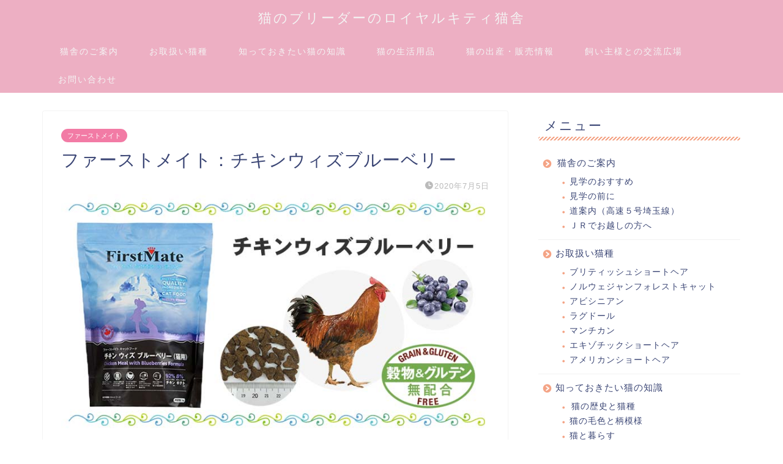

--- FILE ---
content_type: text/html; charset=UTF-8
request_url: https://roycat28.com/%E3%83%95%E3%82%A1%E3%83%BC%E3%82%B9%E3%83%88%E3%83%A1%E3%82%A4%E3%83%88%EF%BC%9A%E3%83%81%E3%82%AD%E3%83%B3%E3%82%A6%E3%82%A3%E3%82%BA%E3%83%96%E3%83%AB%E3%83%BC%E3%83%99%E3%83%AA%E3%83%BC/
body_size: 19890
content:
<!DOCTYPE html>
<html lang="ja">
<head prefix="og: http://ogp.me/ns# fb: http://ogp.me/ns/fb# article: http://ogp.me/ns/article#">
<meta charset="utf-8">
<meta http-equiv="X-UA-Compatible" content="IE=edge">
<meta name="viewport" content="width=device-width, initial-scale=1">
<!-- ここからOGP -->
<meta property="og:type" content="blog">
			<meta property="og:title" content="ファーストメイト：チキンウィズブルーベリー｜猫のブリーダーのロイヤルキティ猫舎">
		<meta property="og:url" content="https://roycat28.com/%e3%83%95%e3%82%a1%e3%83%bc%e3%82%b9%e3%83%88%e3%83%a1%e3%82%a4%e3%83%88%ef%bc%9a%e3%83%81%e3%82%ad%e3%83%b3%e3%82%a6%e3%82%a3%e3%82%ba%e3%83%96%e3%83%ab%e3%83%bc%e3%83%99%e3%83%aa%e3%83%bc/">
			<meta property="og:description" content="ファーストメイト：チキンウィズブルーベリー 動物性タンパク源にはカナダ産の鶏肉だけを使用しています。 炭水化物源にはジャ">
						<meta property="og:image" content="https://roycat28.com/wp-content/uploads/2020/07/fmチキン.jpg">
	<meta property="og:site_name" content="猫のブリーダーのロイヤルキティ猫舎">
<meta property="fb:admins" content="">
<meta name="twitter:card" content="summary">
<!-- ここまでOGP --> 

<meta name="description" itemprop="description" content="ファーストメイト：チキンウィズブルーベリー 動物性タンパク源にはカナダ産の鶏肉だけを使用しています。 炭水化物源にはジャ" >
<link rel="shortcut icon" href="https://roycat28.com/wp-content/themes/jin/favicon.ico">
<link rel="canonical" href="https://roycat28.com/%e3%83%95%e3%82%a1%e3%83%bc%e3%82%b9%e3%83%88%e3%83%a1%e3%82%a4%e3%83%88%ef%bc%9a%e3%83%81%e3%82%ad%e3%83%b3%e3%82%a6%e3%82%a3%e3%82%ba%e3%83%96%e3%83%ab%e3%83%bc%e3%83%99%e3%83%aa%e3%83%bc/">
<title>ファーストメイト：チキンウィズブルーベリー｜猫のブリーダーのロイヤルキティ猫舎</title>
<meta name='robots' content='max-image-preview:large' />
<link rel='dns-prefetch' href='//cdnjs.cloudflare.com' />
<link rel='dns-prefetch' href='//use.fontawesome.com' />
<link rel='dns-prefetch' href='//stats.wp.com' />
<link rel="alternate" type="application/rss+xml" title="猫のブリーダーのロイヤルキティ猫舎 &raquo; フィード" href="https://roycat28.com/feed/" />
<link rel="alternate" type="application/rss+xml" title="猫のブリーダーのロイヤルキティ猫舎 &raquo; コメントフィード" href="https://roycat28.com/comments/feed/" />
<link rel="alternate" type="application/rss+xml" title="猫のブリーダーのロイヤルキティ猫舎 &raquo; ファーストメイト：チキンウィズブルーベリー のコメントのフィード" href="https://roycat28.com/%e3%83%95%e3%82%a1%e3%83%bc%e3%82%b9%e3%83%88%e3%83%a1%e3%82%a4%e3%83%88%ef%bc%9a%e3%83%81%e3%82%ad%e3%83%b3%e3%82%a6%e3%82%a3%e3%82%ba%e3%83%96%e3%83%ab%e3%83%bc%e3%83%99%e3%83%aa%e3%83%bc/feed/" />
<link rel="alternate" title="oEmbed (JSON)" type="application/json+oembed" href="https://roycat28.com/wp-json/oembed/1.0/embed?url=https%3A%2F%2Froycat28.com%2F%25e3%2583%2595%25e3%2582%25a1%25e3%2583%25bc%25e3%2582%25b9%25e3%2583%2588%25e3%2583%25a1%25e3%2582%25a4%25e3%2583%2588%25ef%25bc%259a%25e3%2583%2581%25e3%2582%25ad%25e3%2583%25b3%25e3%2582%25a6%25e3%2582%25a3%25e3%2582%25ba%25e3%2583%2596%25e3%2583%25ab%25e3%2583%25bc%25e3%2583%2599%25e3%2583%25aa%25e3%2583%25bc%2F" />
<link rel="alternate" title="oEmbed (XML)" type="text/xml+oembed" href="https://roycat28.com/wp-json/oembed/1.0/embed?url=https%3A%2F%2Froycat28.com%2F%25e3%2583%2595%25e3%2582%25a1%25e3%2583%25bc%25e3%2582%25b9%25e3%2583%2588%25e3%2583%25a1%25e3%2582%25a4%25e3%2583%2588%25ef%25bc%259a%25e3%2583%2581%25e3%2582%25ad%25e3%2583%25b3%25e3%2582%25a6%25e3%2582%25a3%25e3%2582%25ba%25e3%2583%2596%25e3%2583%25ab%25e3%2583%25bc%25e3%2583%2599%25e3%2583%25aa%25e3%2583%25bc%2F&#038;format=xml" />
<style id='wp-img-auto-sizes-contain-inline-css' type='text/css'>
img:is([sizes=auto i],[sizes^="auto," i]){contain-intrinsic-size:3000px 1500px}
/*# sourceURL=wp-img-auto-sizes-contain-inline-css */
</style>
<style id='wp-emoji-styles-inline-css' type='text/css'>

	img.wp-smiley, img.emoji {
		display: inline !important;
		border: none !important;
		box-shadow: none !important;
		height: 1em !important;
		width: 1em !important;
		margin: 0 0.07em !important;
		vertical-align: -0.1em !important;
		background: none !important;
		padding: 0 !important;
	}
/*# sourceURL=wp-emoji-styles-inline-css */
</style>
<style id='wp-block-library-inline-css' type='text/css'>
:root{--wp-block-synced-color:#7a00df;--wp-block-synced-color--rgb:122,0,223;--wp-bound-block-color:var(--wp-block-synced-color);--wp-editor-canvas-background:#ddd;--wp-admin-theme-color:#007cba;--wp-admin-theme-color--rgb:0,124,186;--wp-admin-theme-color-darker-10:#006ba1;--wp-admin-theme-color-darker-10--rgb:0,107,160.5;--wp-admin-theme-color-darker-20:#005a87;--wp-admin-theme-color-darker-20--rgb:0,90,135;--wp-admin-border-width-focus:2px}@media (min-resolution:192dpi){:root{--wp-admin-border-width-focus:1.5px}}.wp-element-button{cursor:pointer}:root .has-very-light-gray-background-color{background-color:#eee}:root .has-very-dark-gray-background-color{background-color:#313131}:root .has-very-light-gray-color{color:#eee}:root .has-very-dark-gray-color{color:#313131}:root .has-vivid-green-cyan-to-vivid-cyan-blue-gradient-background{background:linear-gradient(135deg,#00d084,#0693e3)}:root .has-purple-crush-gradient-background{background:linear-gradient(135deg,#34e2e4,#4721fb 50%,#ab1dfe)}:root .has-hazy-dawn-gradient-background{background:linear-gradient(135deg,#faaca8,#dad0ec)}:root .has-subdued-olive-gradient-background{background:linear-gradient(135deg,#fafae1,#67a671)}:root .has-atomic-cream-gradient-background{background:linear-gradient(135deg,#fdd79a,#004a59)}:root .has-nightshade-gradient-background{background:linear-gradient(135deg,#330968,#31cdcf)}:root .has-midnight-gradient-background{background:linear-gradient(135deg,#020381,#2874fc)}:root{--wp--preset--font-size--normal:16px;--wp--preset--font-size--huge:42px}.has-regular-font-size{font-size:1em}.has-larger-font-size{font-size:2.625em}.has-normal-font-size{font-size:var(--wp--preset--font-size--normal)}.has-huge-font-size{font-size:var(--wp--preset--font-size--huge)}.has-text-align-center{text-align:center}.has-text-align-left{text-align:left}.has-text-align-right{text-align:right}.has-fit-text{white-space:nowrap!important}#end-resizable-editor-section{display:none}.aligncenter{clear:both}.items-justified-left{justify-content:flex-start}.items-justified-center{justify-content:center}.items-justified-right{justify-content:flex-end}.items-justified-space-between{justify-content:space-between}.screen-reader-text{border:0;clip-path:inset(50%);height:1px;margin:-1px;overflow:hidden;padding:0;position:absolute;width:1px;word-wrap:normal!important}.screen-reader-text:focus{background-color:#ddd;clip-path:none;color:#444;display:block;font-size:1em;height:auto;left:5px;line-height:normal;padding:15px 23px 14px;text-decoration:none;top:5px;width:auto;z-index:100000}html :where(.has-border-color){border-style:solid}html :where([style*=border-top-color]){border-top-style:solid}html :where([style*=border-right-color]){border-right-style:solid}html :where([style*=border-bottom-color]){border-bottom-style:solid}html :where([style*=border-left-color]){border-left-style:solid}html :where([style*=border-width]){border-style:solid}html :where([style*=border-top-width]){border-top-style:solid}html :where([style*=border-right-width]){border-right-style:solid}html :where([style*=border-bottom-width]){border-bottom-style:solid}html :where([style*=border-left-width]){border-left-style:solid}html :where(img[class*=wp-image-]){height:auto;max-width:100%}:where(figure){margin:0 0 1em}html :where(.is-position-sticky){--wp-admin--admin-bar--position-offset:var(--wp-admin--admin-bar--height,0px)}@media screen and (max-width:600px){html :where(.is-position-sticky){--wp-admin--admin-bar--position-offset:0px}}

/*# sourceURL=wp-block-library-inline-css */
</style><style id='global-styles-inline-css' type='text/css'>
:root{--wp--preset--aspect-ratio--square: 1;--wp--preset--aspect-ratio--4-3: 4/3;--wp--preset--aspect-ratio--3-4: 3/4;--wp--preset--aspect-ratio--3-2: 3/2;--wp--preset--aspect-ratio--2-3: 2/3;--wp--preset--aspect-ratio--16-9: 16/9;--wp--preset--aspect-ratio--9-16: 9/16;--wp--preset--color--black: #000000;--wp--preset--color--cyan-bluish-gray: #abb8c3;--wp--preset--color--white: #ffffff;--wp--preset--color--pale-pink: #f78da7;--wp--preset--color--vivid-red: #cf2e2e;--wp--preset--color--luminous-vivid-orange: #ff6900;--wp--preset--color--luminous-vivid-amber: #fcb900;--wp--preset--color--light-green-cyan: #7bdcb5;--wp--preset--color--vivid-green-cyan: #00d084;--wp--preset--color--pale-cyan-blue: #8ed1fc;--wp--preset--color--vivid-cyan-blue: #0693e3;--wp--preset--color--vivid-purple: #9b51e0;--wp--preset--gradient--vivid-cyan-blue-to-vivid-purple: linear-gradient(135deg,rgb(6,147,227) 0%,rgb(155,81,224) 100%);--wp--preset--gradient--light-green-cyan-to-vivid-green-cyan: linear-gradient(135deg,rgb(122,220,180) 0%,rgb(0,208,130) 100%);--wp--preset--gradient--luminous-vivid-amber-to-luminous-vivid-orange: linear-gradient(135deg,rgb(252,185,0) 0%,rgb(255,105,0) 100%);--wp--preset--gradient--luminous-vivid-orange-to-vivid-red: linear-gradient(135deg,rgb(255,105,0) 0%,rgb(207,46,46) 100%);--wp--preset--gradient--very-light-gray-to-cyan-bluish-gray: linear-gradient(135deg,rgb(238,238,238) 0%,rgb(169,184,195) 100%);--wp--preset--gradient--cool-to-warm-spectrum: linear-gradient(135deg,rgb(74,234,220) 0%,rgb(151,120,209) 20%,rgb(207,42,186) 40%,rgb(238,44,130) 60%,rgb(251,105,98) 80%,rgb(254,248,76) 100%);--wp--preset--gradient--blush-light-purple: linear-gradient(135deg,rgb(255,206,236) 0%,rgb(152,150,240) 100%);--wp--preset--gradient--blush-bordeaux: linear-gradient(135deg,rgb(254,205,165) 0%,rgb(254,45,45) 50%,rgb(107,0,62) 100%);--wp--preset--gradient--luminous-dusk: linear-gradient(135deg,rgb(255,203,112) 0%,rgb(199,81,192) 50%,rgb(65,88,208) 100%);--wp--preset--gradient--pale-ocean: linear-gradient(135deg,rgb(255,245,203) 0%,rgb(182,227,212) 50%,rgb(51,167,181) 100%);--wp--preset--gradient--electric-grass: linear-gradient(135deg,rgb(202,248,128) 0%,rgb(113,206,126) 100%);--wp--preset--gradient--midnight: linear-gradient(135deg,rgb(2,3,129) 0%,rgb(40,116,252) 100%);--wp--preset--font-size--small: 13px;--wp--preset--font-size--medium: 20px;--wp--preset--font-size--large: 36px;--wp--preset--font-size--x-large: 42px;--wp--preset--spacing--20: 0.44rem;--wp--preset--spacing--30: 0.67rem;--wp--preset--spacing--40: 1rem;--wp--preset--spacing--50: 1.5rem;--wp--preset--spacing--60: 2.25rem;--wp--preset--spacing--70: 3.38rem;--wp--preset--spacing--80: 5.06rem;--wp--preset--shadow--natural: 6px 6px 9px rgba(0, 0, 0, 0.2);--wp--preset--shadow--deep: 12px 12px 50px rgba(0, 0, 0, 0.4);--wp--preset--shadow--sharp: 6px 6px 0px rgba(0, 0, 0, 0.2);--wp--preset--shadow--outlined: 6px 6px 0px -3px rgb(255, 255, 255), 6px 6px rgb(0, 0, 0);--wp--preset--shadow--crisp: 6px 6px 0px rgb(0, 0, 0);}:where(.is-layout-flex){gap: 0.5em;}:where(.is-layout-grid){gap: 0.5em;}body .is-layout-flex{display: flex;}.is-layout-flex{flex-wrap: wrap;align-items: center;}.is-layout-flex > :is(*, div){margin: 0;}body .is-layout-grid{display: grid;}.is-layout-grid > :is(*, div){margin: 0;}:where(.wp-block-columns.is-layout-flex){gap: 2em;}:where(.wp-block-columns.is-layout-grid){gap: 2em;}:where(.wp-block-post-template.is-layout-flex){gap: 1.25em;}:where(.wp-block-post-template.is-layout-grid){gap: 1.25em;}.has-black-color{color: var(--wp--preset--color--black) !important;}.has-cyan-bluish-gray-color{color: var(--wp--preset--color--cyan-bluish-gray) !important;}.has-white-color{color: var(--wp--preset--color--white) !important;}.has-pale-pink-color{color: var(--wp--preset--color--pale-pink) !important;}.has-vivid-red-color{color: var(--wp--preset--color--vivid-red) !important;}.has-luminous-vivid-orange-color{color: var(--wp--preset--color--luminous-vivid-orange) !important;}.has-luminous-vivid-amber-color{color: var(--wp--preset--color--luminous-vivid-amber) !important;}.has-light-green-cyan-color{color: var(--wp--preset--color--light-green-cyan) !important;}.has-vivid-green-cyan-color{color: var(--wp--preset--color--vivid-green-cyan) !important;}.has-pale-cyan-blue-color{color: var(--wp--preset--color--pale-cyan-blue) !important;}.has-vivid-cyan-blue-color{color: var(--wp--preset--color--vivid-cyan-blue) !important;}.has-vivid-purple-color{color: var(--wp--preset--color--vivid-purple) !important;}.has-black-background-color{background-color: var(--wp--preset--color--black) !important;}.has-cyan-bluish-gray-background-color{background-color: var(--wp--preset--color--cyan-bluish-gray) !important;}.has-white-background-color{background-color: var(--wp--preset--color--white) !important;}.has-pale-pink-background-color{background-color: var(--wp--preset--color--pale-pink) !important;}.has-vivid-red-background-color{background-color: var(--wp--preset--color--vivid-red) !important;}.has-luminous-vivid-orange-background-color{background-color: var(--wp--preset--color--luminous-vivid-orange) !important;}.has-luminous-vivid-amber-background-color{background-color: var(--wp--preset--color--luminous-vivid-amber) !important;}.has-light-green-cyan-background-color{background-color: var(--wp--preset--color--light-green-cyan) !important;}.has-vivid-green-cyan-background-color{background-color: var(--wp--preset--color--vivid-green-cyan) !important;}.has-pale-cyan-blue-background-color{background-color: var(--wp--preset--color--pale-cyan-blue) !important;}.has-vivid-cyan-blue-background-color{background-color: var(--wp--preset--color--vivid-cyan-blue) !important;}.has-vivid-purple-background-color{background-color: var(--wp--preset--color--vivid-purple) !important;}.has-black-border-color{border-color: var(--wp--preset--color--black) !important;}.has-cyan-bluish-gray-border-color{border-color: var(--wp--preset--color--cyan-bluish-gray) !important;}.has-white-border-color{border-color: var(--wp--preset--color--white) !important;}.has-pale-pink-border-color{border-color: var(--wp--preset--color--pale-pink) !important;}.has-vivid-red-border-color{border-color: var(--wp--preset--color--vivid-red) !important;}.has-luminous-vivid-orange-border-color{border-color: var(--wp--preset--color--luminous-vivid-orange) !important;}.has-luminous-vivid-amber-border-color{border-color: var(--wp--preset--color--luminous-vivid-amber) !important;}.has-light-green-cyan-border-color{border-color: var(--wp--preset--color--light-green-cyan) !important;}.has-vivid-green-cyan-border-color{border-color: var(--wp--preset--color--vivid-green-cyan) !important;}.has-pale-cyan-blue-border-color{border-color: var(--wp--preset--color--pale-cyan-blue) !important;}.has-vivid-cyan-blue-border-color{border-color: var(--wp--preset--color--vivid-cyan-blue) !important;}.has-vivid-purple-border-color{border-color: var(--wp--preset--color--vivid-purple) !important;}.has-vivid-cyan-blue-to-vivid-purple-gradient-background{background: var(--wp--preset--gradient--vivid-cyan-blue-to-vivid-purple) !important;}.has-light-green-cyan-to-vivid-green-cyan-gradient-background{background: var(--wp--preset--gradient--light-green-cyan-to-vivid-green-cyan) !important;}.has-luminous-vivid-amber-to-luminous-vivid-orange-gradient-background{background: var(--wp--preset--gradient--luminous-vivid-amber-to-luminous-vivid-orange) !important;}.has-luminous-vivid-orange-to-vivid-red-gradient-background{background: var(--wp--preset--gradient--luminous-vivid-orange-to-vivid-red) !important;}.has-very-light-gray-to-cyan-bluish-gray-gradient-background{background: var(--wp--preset--gradient--very-light-gray-to-cyan-bluish-gray) !important;}.has-cool-to-warm-spectrum-gradient-background{background: var(--wp--preset--gradient--cool-to-warm-spectrum) !important;}.has-blush-light-purple-gradient-background{background: var(--wp--preset--gradient--blush-light-purple) !important;}.has-blush-bordeaux-gradient-background{background: var(--wp--preset--gradient--blush-bordeaux) !important;}.has-luminous-dusk-gradient-background{background: var(--wp--preset--gradient--luminous-dusk) !important;}.has-pale-ocean-gradient-background{background: var(--wp--preset--gradient--pale-ocean) !important;}.has-electric-grass-gradient-background{background: var(--wp--preset--gradient--electric-grass) !important;}.has-midnight-gradient-background{background: var(--wp--preset--gradient--midnight) !important;}.has-small-font-size{font-size: var(--wp--preset--font-size--small) !important;}.has-medium-font-size{font-size: var(--wp--preset--font-size--medium) !important;}.has-large-font-size{font-size: var(--wp--preset--font-size--large) !important;}.has-x-large-font-size{font-size: var(--wp--preset--font-size--x-large) !important;}
/*# sourceURL=global-styles-inline-css */
</style>

<style id='classic-theme-styles-inline-css' type='text/css'>
/*! This file is auto-generated */
.wp-block-button__link{color:#fff;background-color:#32373c;border-radius:9999px;box-shadow:none;text-decoration:none;padding:calc(.667em + 2px) calc(1.333em + 2px);font-size:1.125em}.wp-block-file__button{background:#32373c;color:#fff;text-decoration:none}
/*# sourceURL=/wp-includes/css/classic-themes.min.css */
</style>
<link rel='stylesheet' id='contact-form-7-css' href='https://roycat28.com/wp-content/plugins/contact-form-7/includes/css/styles.css?ver=6.1.4' type='text/css' media='all' />
<link rel='stylesheet' id='theme-style-css' href='https://roycat28.com/wp-content/themes/jin/style.css?ver=6.9' type='text/css' media='all' />
<link rel='stylesheet' id='fontawesome-style-css' href='https://use.fontawesome.com/releases/v5.6.3/css/all.css?ver=6.9' type='text/css' media='all' />
<link rel='stylesheet' id='swiper-style-css' href='https://cdnjs.cloudflare.com/ajax/libs/Swiper/4.0.7/css/swiper.min.css?ver=6.9' type='text/css' media='all' />
<script type="text/javascript" src="https://roycat28.com/wp-includes/js/jquery/jquery.min.js?ver=3.7.1" id="jquery-core-js"></script>
<script type="text/javascript" src="https://roycat28.com/wp-includes/js/jquery/jquery-migrate.min.js?ver=3.4.1" id="jquery-migrate-js"></script>
<link rel="https://api.w.org/" href="https://roycat28.com/wp-json/" /><link rel="alternate" title="JSON" type="application/json" href="https://roycat28.com/wp-json/wp/v2/posts/1522" /><link rel='shortlink' href='https://roycat28.com/?p=1522' />
	<style>img#wpstats{display:none}</style>
			<style type="text/css">
		#wrapper {
			background-color: #fff;
			background-image: url();
					}

		.related-entry-headline-text span:before,
		#comment-title span:before,
		#reply-title span:before {
			background-color: #f4a486;
			border-color: #f4a486 !important;
		}

		#breadcrumb:after,
		#page-top a {
			background-color: #dd8099;
		}

		footer {
			background-color: #dd8099;
		}

		.footer-inner a,
		#copyright,
		#copyright-center {
			border-color: #fff !important;
			color: #fff !important;
		}

		#footer-widget-area {
			border-color: #fff !important;
		}

		.page-top-footer a {
			color: #dd8099 !important;
		}

		#breadcrumb ul li,
		#breadcrumb ul li a {
			color: #dd8099 !important;
		}

		body,
		a,
		a:link,
		a:visited,
		.my-profile,
		.widgettitle,
		.tabBtn-mag label {
			color: #3b4675;
		}

		a:hover {
			color: #008db7;
		}

		.widget_nav_menu ul>li>a:before,
		.widget_categories ul>li>a:before,
		.widget_pages ul>li>a:before,
		.widget_recent_entries ul>li>a:before,
		.widget_archive ul>li>a:before,
		.widget_archive form:after,
		.widget_categories form:after,
		.widget_nav_menu ul>li>ul.sub-menu>li>a:before,
		.widget_categories ul>li>.children>li>a:before,
		.widget_pages ul>li>.children>li>a:before,
		.widget_nav_menu ul>li>ul.sub-menu>li>ul.sub-menu li>a:before,
		.widget_categories ul>li>.children>li>.children li>a:before,
		.widget_pages ul>li>.children>li>.children li>a:before {
			color: #f4a486;
		}

		.widget_nav_menu ul .sub-menu .sub-menu li a:before {
			background-color: #3b4675 !important;
		}

		.d--labeling-act-border {
			border-color: rgba(59, 70, 117, 0.18);
		}

		.c--labeling-act.d--labeling-act-solid {
			background-color: rgba(59, 70, 117, 0.06);
		}

		.a--labeling-act {
			color: rgba(59, 70, 117, 0.6);
		}

		.a--labeling-small-act span {
			background-color: rgba(59, 70, 117, 0.21);
		}

		.c--labeling-act.d--labeling-act-strong {
			background-color: rgba(59, 70, 117, 0.045);
		}

		.d--labeling-act-strong .a--labeling-act {
			color: rgba(59, 70, 117, 0.75);
		}


		footer .footer-widget,
		footer .footer-widget a,
		footer .footer-widget ul li,
		.footer-widget.widget_nav_menu ul>li>a:before,
		.footer-widget.widget_categories ul>li>a:before,
		.footer-widget.widget_recent_entries ul>li>a:before,
		.footer-widget.widget_pages ul>li>a:before,
		.footer-widget.widget_archive ul>li>a:before,
		footer .widget_tag_cloud .tagcloud a:before {
			color: #fff !important;
			border-color: #fff !important;
		}

		footer .footer-widget .widgettitle {
			color: #fff !important;
			border-color: #f27ba5 !important;
		}

		footer .widget_nav_menu ul .children .children li a:before,
		footer .widget_categories ul .children .children li a:before,
		footer .widget_nav_menu ul .sub-menu .sub-menu li a:before {
			background-color: #fff !important;
		}

		#drawernav a:hover,
		.post-list-title,
		#prev-next p,
		#toc_container .toc_list li a {
			color: #3b4675 !important;
		}

		#header-box {
			background-color: #edafc3;
		}

		@media (min-width: 768px) {

			#header-box .header-box10-bg:before,
			#header-box .header-box11-bg:before {
				border-radius: 2px;
			}
		}

		@media (min-width: 768px) {
			.top-image-meta {
				margin-top: calc(0px - 30px);
			}
		}

		@media (min-width: 1200px) {
			.top-image-meta {
				margin-top: calc(0px);
			}
		}

		.pickup-contents:before {
			background-color: #edafc3 !important;
		}

		.main-image-text {
			color: #ea5d00;
		}

		.main-image-text-sub {
			color: #595959;
		}

		@media (min-width: 481px) {
			#site-info {
				padding-top: 15px !important;
				padding-bottom: 15px !important;
			}
		}

		#site-info span a {
			color: #f4f4f4 !important;
		}

		#headmenu .headsns .line a svg {
			fill: #f4f4f4 !important;
		}

		#headmenu .headsns a,
		#headmenu {
			color: #f4f4f4 !important;
			border-color: #f4f4f4 !important;
		}

		.profile-follow .line-sns a svg {
			fill: #f4a486 !important;
		}

		.profile-follow .line-sns a:hover svg {
			fill: #f27ba5 !important;
		}

		.profile-follow a {
			color: #f4a486 !important;
			border-color: #f4a486 !important;
		}

		.profile-follow a:hover,
		#headmenu .headsns a:hover {
			color: #f27ba5 !important;
			border-color: #f27ba5 !important;
		}

		.search-box:hover {
			color: #f27ba5 !important;
			border-color: #f27ba5 !important;
		}

		#header #headmenu .headsns .line a:hover svg {
			fill: #f27ba5 !important;
		}

		.cps-icon-bar,
		#navtoggle:checked+.sp-menu-open .cps-icon-bar {
			background-color: #f4f4f4;
		}

		#nav-container {
			background-color: #edafc3;
		}

		.menu-box .menu-item svg {
			fill: #f4f4f4;
		}

		#drawernav ul.menu-box>li>a,
		#drawernav2 ul.menu-box>li>a,
		#drawernav3 ul.menu-box>li>a,
		#drawernav4 ul.menu-box>li>a,
		#drawernav5 ul.menu-box>li>a,
		#drawernav ul.menu-box>li.menu-item-has-children:after,
		#drawernav2 ul.menu-box>li.menu-item-has-children:after,
		#drawernav3 ul.menu-box>li.menu-item-has-children:after,
		#drawernav4 ul.menu-box>li.menu-item-has-children:after,
		#drawernav5 ul.menu-box>li.menu-item-has-children:after {
			color: #f4f4f4 !important;
		}

		#drawernav ul.menu-box li a,
		#drawernav2 ul.menu-box li a,
		#drawernav3 ul.menu-box li a,
		#drawernav4 ul.menu-box li a,
		#drawernav5 ul.menu-box li a {
			font-size: 14px !important;
		}

		#drawernav3 ul.menu-box>li {
			color: #3b4675 !important;
		}

		#drawernav4 .menu-box>.menu-item>a:after,
		#drawernav3 .menu-box>.menu-item>a:after,
		#drawernav .menu-box>.menu-item>a:after {
			background-color: #f4f4f4 !important;
		}

		#drawernav2 .menu-box>.menu-item:hover,
		#drawernav5 .menu-box>.menu-item:hover {
			border-top-color: #f4a486 !important;
		}

		.cps-info-bar a {
			background-color: #ffcd44 !important;
		}

		@media (min-width: 768px) {
			.post-list-mag .post-list-item:not(:nth-child(2n)) {
				margin-right: 2.6%;
			}
		}

		@media (min-width: 768px) {

			#tab-1:checked~.tabBtn-mag li [for="tab-1"]:after,
			#tab-2:checked~.tabBtn-mag li [for="tab-2"]:after,
			#tab-3:checked~.tabBtn-mag li [for="tab-3"]:after,
			#tab-4:checked~.tabBtn-mag li [for="tab-4"]:after {
				border-top-color: #f4a486 !important;
			}

			.tabBtn-mag label {
				border-bottom-color: #f4a486 !important;
			}
		}

		#tab-1:checked~.tabBtn-mag li [for="tab-1"],
		#tab-2:checked~.tabBtn-mag li [for="tab-2"],
		#tab-3:checked~.tabBtn-mag li [for="tab-3"],
		#tab-4:checked~.tabBtn-mag li [for="tab-4"],
		#prev-next a.next:after,
		#prev-next a.prev:after,
		.more-cat-button a:hover span:before {
			background-color: #f4a486 !important;
		}


		.swiper-slide .post-list-cat,
		.post-list-mag .post-list-cat,
		.post-list-mag3col .post-list-cat,
		.post-list-mag-sp1col .post-list-cat,
		.swiper-pagination-bullet-active,
		.pickup-cat,
		.post-list .post-list-cat,
		#breadcrumb .bcHome a:hover span:before,
		.popular-item:nth-child(1) .pop-num,
		.popular-item:nth-child(2) .pop-num,
		.popular-item:nth-child(3) .pop-num {
			background-color: #f27ba5 !important;
		}

		.sidebar-btn a,
		.profile-sns-menu {
			background-color: #f27ba5 !important;
		}

		.sp-sns-menu a,
		.pickup-contents-box a:hover .pickup-title {
			border-color: #f4a486 !important;
			color: #f4a486 !important;
		}

		.pro-line svg {
			fill: #f4a486 !important;
		}

		.cps-post-cat a,
		.meta-cat,
		.popular-cat {
			background-color: #f27ba5 !important;
			border-color: #f27ba5 !important;
		}

		.tagicon,
		.tag-box a,
		#toc_container .toc_list>li,
		#toc_container .toc_title {
			color: #f4a486 !important;
		}

		.widget_tag_cloud a::before {
			color: #3b4675 !important;
		}

		.tag-box a,
		#toc_container:before {
			border-color: #f4a486 !important;
		}

		.cps-post-cat a:hover {
			color: #008db7 !important;
		}

		.pagination li:not([class*="current"]) a:hover,
		.widget_tag_cloud a:hover {
			background-color: #f4a486 !important;
		}

		.pagination li:not([class*="current"]) a:hover {
			opacity: 0.5 !important;
		}

		.pagination li.current a {
			background-color: #f4a486 !important;
			border-color: #f4a486 !important;
		}

		.nextpage a:hover span {
			color: #f4a486 !important;
			border-color: #f4a486 !important;
		}

		.cta-content:before {
			background-color: #6FBFCA !important;
		}

		.cta-text,
		.info-title {
			color: #fff !important;
		}

		#footer-widget-area.footer_style1 .widgettitle {
			border-color: #f27ba5 !important;
		}

		.sidebar_style1 .widgettitle,
		.sidebar_style5 .widgettitle {
			border-color: #f4a486 !important;
		}

		.sidebar_style2 .widgettitle,
		.sidebar_style4 .widgettitle,
		.sidebar_style6 .widgettitle,
		#home-bottom-widget .widgettitle,
		#home-top-widget .widgettitle,
		#post-bottom-widget .widgettitle,
		#post-top-widget .widgettitle {
			background-color: #f4a486 !important;
		}

		#home-bottom-widget .widget_search .search-box input[type="submit"],
		#home-top-widget .widget_search .search-box input[type="submit"],
		#post-bottom-widget .widget_search .search-box input[type="submit"],
		#post-top-widget .widget_search .search-box input[type="submit"] {
			background-color: #f27ba5 !important;
		}

		.tn-logo-size {
			font-size: 160% !important;
		}

		@media (min-width: 481px) {
			.tn-logo-size img {
				width: calc(160%*0.5) !important;
			}
		}

		@media (min-width: 768px) {
			.tn-logo-size img {
				width: calc(160%*2.2) !important;
			}
		}

		@media (min-width: 1200px) {
			.tn-logo-size img {
				width: 160% !important;
			}
		}

		.sp-logo-size {
			font-size: 100% !important;
		}

		.sp-logo-size img {
			width: 100% !important;
		}

		.cps-post-main ul>li:before,
		.cps-post-main ol>li:before {
			background-color: #f27ba5 !important;
		}

		.profile-card .profile-title {
			background-color: #f4a486 !important;
		}

		.profile-card {
			border-color: #f4a486 !important;
		}

		.cps-post-main a {
			color: #008db7;
		}

		.cps-post-main .marker {
			background: -webkit-linear-gradient(transparent 60%, #ffcedb 0%);
			background: linear-gradient(transparent 60%, #ffcedb 0%);
		}

		.cps-post-main .marker2 {
			background: -webkit-linear-gradient(transparent 60%, #a9eaf2 0%);
			background: linear-gradient(transparent 60%, #a9eaf2 0%);
		}

		.cps-post-main .jic-sc {
			color: #e9546b;
		}


		.simple-box1 {
			border-color: #ef9b9b !important;
		}

		.simple-box2 {
			border-color: #f2bf7d !important;
		}

		.simple-box3 {
			border-color: #b5e28a !important;
		}

		.simple-box4 {
			border-color: #7badd8 !important;
		}

		.simple-box4:before {
			background-color: #7badd8;
		}

		.simple-box5 {
			border-color: #e896c7 !important;
		}

		.simple-box5:before {
			background-color: #e896c7;
		}

		.simple-box6 {
			background-color: #fffdef !important;
		}

		.simple-box7 {
			border-color: #def1f9 !important;
		}

		.simple-box7:before {
			background-color: #def1f9 !important;
		}

		.simple-box8 {
			border-color: #96ddc1 !important;
		}

		.simple-box8:before {
			background-color: #96ddc1 !important;
		}

		.simple-box9:before {
			background-color: #e1c0e8 !important;
		}

		.simple-box9:after {
			border-color: #e1c0e8 #e1c0e8 #fff #fff !important;
		}

		.kaisetsu-box1:before,
		.kaisetsu-box1-title {
			background-color: #ffb49e !important;
		}

		.kaisetsu-box2 {
			border-color: #89c2f4 !important;
		}

		.kaisetsu-box2-title {
			background-color: #89c2f4 !important;
		}

		.kaisetsu-box4 {
			border-color: #ea91a9 !important;
		}

		.kaisetsu-box4-title {
			background-color: #ea91a9 !important;
		}

		.kaisetsu-box5:before {
			background-color: #57b3ba !important;
		}

		.kaisetsu-box5-title {
			background-color: #57b3ba !important;
		}

		.concept-box1 {
			border-color: #85db8f !important;
		}

		.concept-box1:after {
			background-color: #85db8f !important;
		}

		.concept-box1:before {
			content: "ポイント" !important;
			color: #85db8f !important;
		}

		.concept-box2 {
			border-color: #f7cf6a !important;
		}

		.concept-box2:after {
			background-color: #f7cf6a !important;
		}

		.concept-box2:before {
			content: "注意点" !important;
			color: #f7cf6a !important;
		}

		.concept-box3 {
			border-color: #86cee8 !important;
		}

		.concept-box3:after {
			background-color: #86cee8 !important;
		}

		.concept-box3:before {
			content: "良い例" !important;
			color: #86cee8 !important;
		}

		.concept-box4 {
			border-color: #ed8989 !important;
		}

		.concept-box4:after {
			background-color: #ed8989 !important;
		}

		.concept-box4:before {
			content: "悪い例" !important;
			color: #ed8989 !important;
		}

		.concept-box5 {
			border-color: #9e9e9e !important;
		}

		.concept-box5:after {
			background-color: #9e9e9e !important;
		}

		.concept-box5:before {
			content: "参考" !important;
			color: #9e9e9e !important;
		}

		.concept-box6 {
			border-color: #8eaced !important;
		}

		.concept-box6:after {
			background-color: #8eaced !important;
		}

		.concept-box6:before {
			content: "メモ" !important;
			color: #8eaced !important;
		}

		.innerlink-box1,
		.blog-card {
			border-color: #73bc9b !important;
		}

		.innerlink-box1-title {
			background-color: #73bc9b !important;
			border-color: #73bc9b !important;
		}

		.innerlink-box1:before,
		.blog-card-hl-box {
			background-color: #73bc9b !important;
		}

		.jin-ac-box01-title::after {
			color: #f4a486;
		}

		.color-button01 a,
		.color-button01 a:hover,
		.color-button01:before {
			background-color: #008db7 !important;
		}

		.top-image-btn-color a,
		.top-image-btn-color a:hover,
		.top-image-btn-color:before {
			background-color: #ffcd44 !important;
		}

		.color-button02 a,
		.color-button02 a:hover,
		.color-button02:before {
			background-color: #d9333f !important;
		}

		.color-button01-big a,
		.color-button01-big a:hover,
		.color-button01-big:before {
			background-color: #3296d1 !important;
		}

		.color-button01-big a,
		.color-button01-big:before {
			border-radius: 5px !important;
		}

		.color-button01-big a {
			padding-top: 20px !important;
			padding-bottom: 20px !important;
		}

		.color-button02-big a,
		.color-button02-big a:hover,
		.color-button02-big:before {
			background-color: #83d159 !important;
		}

		.color-button02-big a,
		.color-button02-big:before {
			border-radius: 5px !important;
		}

		.color-button02-big a {
			padding-top: 20px !important;
			padding-bottom: 20px !important;
		}

		.color-button01-big {
			width: 75% !important;
		}

		.color-button02-big {
			width: 75% !important;
		}

		.top-image-btn-color:before,
		.color-button01:before,
		.color-button02:before,
		.color-button01-big:before,
		.color-button02-big:before {
			bottom: -1px;
			left: -1px;
			width: 100%;
			height: 100%;
			border-radius: 6px;
			box-shadow: 0px 1px 5px 0px rgba(0, 0, 0, 0.25);
			-webkit-transition: all .4s;
			transition: all .4s;
		}

		.top-image-btn-color a:hover,
		.color-button01 a:hover,
		.color-button02 a:hover,
		.color-button01-big a:hover,
		.color-button02-big a:hover {
			-webkit-transform: translateY(2px);
			transform: translateY(2px);
			-webkit-filter: brightness(0.95);
			filter: brightness(0.95);
		}

		.top-image-btn-color:hover:before,
		.color-button01:hover:before,
		.color-button02:hover:before,
		.color-button01-big:hover:before,
		.color-button02-big:hover:before {
			-webkit-transform: translateY(2px);
			transform: translateY(2px);
			box-shadow: none !important;
		}

		.h2-style01 h2,
		.h2-style02 h2:before,
		.h2-style03 h2,
		.h2-style04 h2:before,
		.h2-style05 h2,
		.h2-style07 h2:before,
		.h2-style07 h2:after,
		.h3-style03 h3:before,
		.h3-style02 h3:before,
		.h3-style05 h3:before,
		.h3-style07 h3:before,
		.h2-style08 h2:after,
		.h2-style10 h2:before,
		.h2-style10 h2:after,
		.h3-style02 h3:after,
		.h4-style02 h4:before {
			background-color: #f4a486 !important;
		}

		.h3-style01 h3,
		.h3-style04 h3,
		.h3-style05 h3,
		.h3-style06 h3,
		.h4-style01 h4,
		.h2-style02 h2,
		.h2-style08 h2,
		.h2-style08 h2:before,
		.h2-style09 h2,
		.h4-style03 h4 {
			border-color: #f4a486 !important;
		}

		.h2-style05 h2:before {
			border-top-color: #f4a486 !important;
		}

		.h2-style06 h2:before,
		.sidebar_style3 .widgettitle:after {
			background-image: linear-gradient(-45deg,
					transparent 25%,
					#f4a486 25%,
					#f4a486 50%,
					transparent 50%,
					transparent 75%,
					#f4a486 75%,
					#f4a486);
		}

		.jin-h2-icons.h2-style02 h2 .jic:before,
		.jin-h2-icons.h2-style04 h2 .jic:before,
		.jin-h2-icons.h2-style06 h2 .jic:before,
		.jin-h2-icons.h2-style07 h2 .jic:before,
		.jin-h2-icons.h2-style08 h2 .jic:before,
		.jin-h2-icons.h2-style09 h2 .jic:before,
		.jin-h2-icons.h2-style10 h2 .jic:before,
		.jin-h3-icons.h3-style01 h3 .jic:before,
		.jin-h3-icons.h3-style02 h3 .jic:before,
		.jin-h3-icons.h3-style03 h3 .jic:before,
		.jin-h3-icons.h3-style04 h3 .jic:before,
		.jin-h3-icons.h3-style05 h3 .jic:before,
		.jin-h3-icons.h3-style06 h3 .jic:before,
		.jin-h3-icons.h3-style07 h3 .jic:before,
		.jin-h4-icons.h4-style01 h4 .jic:before,
		.jin-h4-icons.h4-style02 h4 .jic:before,
		.jin-h4-icons.h4-style03 h4 .jic:before,
		.jin-h4-icons.h4-style04 h4 .jic:before {
			color: #f4a486;
		}

		@media all and (-ms-high-contrast:none) {

			*::-ms-backdrop,
			.color-button01:before,
			.color-button02:before,
			.color-button01-big:before,
			.color-button02-big:before {
				background-color: #595857 !important;
			}
		}

		.jin-lp-h2 h2,
		.jin-lp-h2 h2 {
			background-color: transparent !important;
			border-color: transparent !important;
			color: #3b4675 !important;
		}

		.jincolumn-h3style2 {
			border-color: #f4a486 !important;
		}

		.jinlph2-style1 h2:first-letter {
			color: #f4a486 !important;
		}

		.jinlph2-style2 h2,
		.jinlph2-style3 h2 {
			border-color: #f4a486 !important;
		}

		.jin-photo-title .jin-fusen1-down,
		.jin-photo-title .jin-fusen1-even,
		.jin-photo-title .jin-fusen1-up {
			border-left-color: #f4a486;
		}

		.jin-photo-title .jin-fusen2,
		.jin-photo-title .jin-fusen3 {
			background-color: #f4a486;
		}

		.jin-photo-title .jin-fusen2:before,
		.jin-photo-title .jin-fusen3:before {
			border-top-color: #f4a486;
		}

		.has-huge-font-size {
			font-size: 42px !important;
		}

		.has-large-font-size {
			font-size: 36px !important;
		}

		.has-medium-font-size {
			font-size: 20px !important;
		}

		.has-normal-font-size {
			font-size: 16px !important;
		}

		.has-small-font-size {
			font-size: 13px !important;
		}
	</style>
<!-- Global site tag (gtag.js) - Google Analytics -->
<script async src="https://www.googletagmanager.com/gtag/js?id=G-VK1684V0G9"></script>
<script>
  window.dataLayer = window.dataLayer || [];
  function gtag(){dataLayer.push(arguments);}
  gtag('js', new Date());

  gtag('config', 'G-VK1684V0G9');
</script>
<meta name="google-site-verification" content="jIVMyNlFbBDxUz9AsdQkewRlP1-gMyK6GoymtMwwZPQ" />		<style type="text/css" id="wp-custom-css">
			.wpcf7 input[type="submit"] {
width:100%;
padding:15px;
border-radius:10px;
-webkit-border-radius: 10px;  
-moz-border-radius: 10px;
border: none;
box-shadow: 0 3px 0 #ddd;
background: #ffb6c1;
transition: 0.3s;
}
.wpcf7-submit:hover {
background: #a4dd6c;
transform: translate3d(0px, 3px, 1px);
-webkit-transform: translate3d(0px, 3px, 1px);
-moz-transform: translate3d(0px, 3px, 1px);
}		</style>
			
<!--カエレバCSS-->
<!--アプリーチCSS-->


</head>
<body class="wp-singular post-template-default single single-post postid-1522 single-format-standard wp-theme-jin" id="nofont-style">

<div id="wrapper">

		
	<div id="scroll-content" class="animate">
	
		<!--ヘッダー-->

								
<div id="header-box" class="tn_on header-box animate">
	<div id="header" class="header-type2 header animate">
		
		<div id="site-info" class="ef">
												<span class="tn-logo-size"><a href='https://roycat28.com/' title='猫のブリーダーのロイヤルキティ猫舎' rel='home'>猫のブリーダーのロイヤルキティ猫舎</a></span>
									</div>

	
		
	</div>
	
		
</div>


		
	<!--グローバルナビゲーション layout1-->
				<div id="nav-container" class="header-style4-animate animate">
			<div id="drawernav" class="ef">
				<nav class="fixed-content"><ul class="menu-box"><li class="menu-item menu-item-type-taxonomy menu-item-object-category menu-item-has-children menu-item-627"><a href="https://roycat28.com/category/annai/"><span><i class="猫舎情報、ペットへの取り組み姿勢などを案内" aria-hidden="true"></i></span>猫舎のご案内</a>
<ul class="sub-menu">
	<li class="menu-item menu-item-type-post_type menu-item-object-post menu-item-3887"><a href="https://roycat28.com/tour/">見学のおすすめ</a></li>
	<li class="menu-item menu-item-type-post_type menu-item-object-post menu-item-3886"><a href="https://roycat28.com/before-the-tour/">見学の前に</a></li>
	<li class="menu-item menu-item-type-post_type menu-item-object-post menu-item-3888"><a href="https://roycat28.com/guide-for-car/">道案内（高速５号埼玉線）</a></li>
	<li class="menu-item menu-item-type-post_type menu-item-object-post menu-item-3889"><a href="https://roycat28.com/guide-for-jr/">ＪＲでお越しの方へ</a></li>
</ul>
</li>
<li class="menu-item menu-item-type-taxonomy menu-item-object-category menu-item-has-children menu-item-45"><a href="https://roycat28.com/category/nekoshu/">お取扱い猫種</a>
<ul class="sub-menu">
	<li class="menu-item menu-item-type-taxonomy menu-item-object-category menu-item-44"><a href="https://roycat28.com/category/bri/">ブリティッシュショートヘア</a></li>
	<li class="menu-item menu-item-type-taxonomy menu-item-object-category menu-item-72"><a href="https://roycat28.com/category/nor/">ノルウェジャンフォレストキャット</a></li>
	<li class="menu-item menu-item-type-taxonomy menu-item-object-category menu-item-71"><a href="https://roycat28.com/category/abi/">アビシニアン</a></li>
	<li class="menu-item menu-item-type-taxonomy menu-item-object-category menu-item-73"><a href="https://roycat28.com/category/rag/">ラグドール</a></li>
	<li class="menu-item menu-item-type-taxonomy menu-item-object-category menu-item-159"><a href="https://roycat28.com/category/mun/">マンチカン</a></li>
	<li class="menu-item menu-item-type-taxonomy menu-item-object-category menu-item-158"><a href="https://roycat28.com/category/exo/">エキゾチックショートヘア</a></li>
	<li class="menu-item menu-item-type-taxonomy menu-item-object-category menu-item-2378"><a href="https://roycat28.com/category/ame/">アメリカンショートヘア</a></li>
</ul>
</li>
<li class="menu-item menu-item-type-taxonomy menu-item-object-category current-post-ancestor menu-item-has-children menu-item-3854"><a href="https://roycat28.com/category/chishiki/">知っておきたい猫の知識</a>
<ul class="sub-menu">
	<li class="menu-item menu-item-type-taxonomy menu-item-object-category menu-item-729"><a href="https://roycat28.com/category/chishiki/nekoshiri/"><span><i class="猫の知識" aria-hidden="true"></i></span>猫の歴史と猫種</a></li>
	<li class="menu-item menu-item-type-taxonomy menu-item-object-category menu-item-4104"><a href="https://roycat28.com/category/chishiki/color-pattern/">猫の毛色と柄模様</a></li>
	<li class="menu-item menu-item-type-taxonomy menu-item-object-category menu-item-74"><a href="https://roycat28.com/category/chishiki/omukae/">猫と暮らす</a></li>
	<li class="menu-item menu-item-type-taxonomy menu-item-object-category menu-item-3928"><a href="https://roycat28.com/category/chishiki/cat-food-info/">キャットフードの知識</a></li>
	<li class="menu-item menu-item-type-taxonomy menu-item-object-category menu-item-3996"><a href="https://roycat28.com/category/chishiki/training/">猫のしつけ</a></li>
	<li class="menu-item menu-item-type-taxonomy menu-item-object-category menu-item-75"><a href="https://roycat28.com/category/byouki/">猫の健康</a></li>
	<li class="menu-item menu-item-type-taxonomy menu-item-object-category menu-item-4213"><a href="https://roycat28.com/category/chishiki/trivia/">猫の雑学あれこれ</a></li>
	<li class="menu-item menu-item-type-post_type menu-item-object-page menu-item-548"><a href="https://roycat28.com/%e5%8b%95%e7%89%a9%e5%81%a5%e5%ba%b7%e4%bf%9d%e9%99%ba%e3%81%ae%e5%8a%a0%e5%85%a5/">動物健康保険の必要性</a></li>
	<li class="menu-item menu-item-type-taxonomy menu-item-object-category menu-item-3855"><a href="https://roycat28.com/category/chishiki/law/">猫と飼い主様の法律</a></li>
</ul>
</li>
<li class="menu-item menu-item-type-taxonomy menu-item-object-category current-post-ancestor current-menu-parent current-post-parent menu-item-has-children menu-item-76"><a href="https://roycat28.com/category/chishiki/%e7%8c%ab%e3%81%ae%e7%94%9f%e6%b4%bb%e7%94%a8%e5%93%81/">猫の生活用品</a>
<ul class="sub-menu">
	<li class="menu-item menu-item-type-taxonomy menu-item-object-category current-post-ancestor current-menu-parent current-post-parent menu-item-5106"><a href="https://roycat28.com/category/chishiki/%e7%8c%ab%e3%81%ae%e7%94%9f%e6%b4%bb%e7%94%a8%e5%93%81/food/"><span><i class="おすすめのフード・おやつ" aria-hidden="true"></i></span>フード・食材・おやつ・療法食</a></li>
	<li class="menu-item menu-item-type-taxonomy menu-item-object-category menu-item-5108"><a href="https://roycat28.com/category/chishiki/%e7%8c%ab%e3%81%ae%e7%94%9f%e6%b4%bb%e7%94%a8%e5%93%81/iyaku/">医薬品・サプリメント</a></li>
	<li class="menu-item menu-item-type-taxonomy menu-item-object-category menu-item-5107"><a href="https://roycat28.com/category/chishiki/%e7%8c%ab%e3%81%ae%e7%94%9f%e6%b4%bb%e7%94%a8%e5%93%81/toire/"><span><i class="お部屋での必需品" aria-hidden="true"></i></span>ベッド・トイレ・猫砂・食器</a></li>
	<li class="menu-item menu-item-type-taxonomy menu-item-object-category menu-item-5105"><a href="https://roycat28.com/category/chishiki/%e7%8c%ab%e3%81%ae%e7%94%9f%e6%b4%bb%e7%94%a8%e5%93%81/keiji/"><span><i class="猫のお部屋" aria-hidden="true"></i></span>ケージ・キャリー・キャットタワー</a></li>
	<li class="menu-item menu-item-type-taxonomy menu-item-object-category menu-item-5104"><a href="https://roycat28.com/category/chishiki/%e7%8c%ab%e3%81%ae%e7%94%9f%e6%b4%bb%e7%94%a8%e5%93%81/tumekiri/"><span><i class="身だしなみを整えて健康な生活" aria-hidden="true"></i></span>お手入れ用品</a></li>
</ul>
</li>
<li class="menu-item menu-item-type-taxonomy menu-item-object-category menu-item-has-children menu-item-579"><a href="https://roycat28.com/category/nekojyouhou/">猫の出産・販売情報</a>
<ul class="sub-menu">
	<li class="menu-item menu-item-type-taxonomy menu-item-object-category menu-item-49"><a href="https://roycat28.com/category/nekojyouhou/syussan/">猫の出産情報</a></li>
	<li class="menu-item menu-item-type-taxonomy menu-item-object-category menu-item-23"><a href="https://roycat28.com/category/nekojyouhou/hannbai/">子猫の販売情報</a></li>
	<li class="menu-item menu-item-type-taxonomy menu-item-object-category menu-item-5162"><a href="https://roycat28.com/category/nekojyouhou/cat-with-owner/">飼い主様決まりました</a></li>
	<li class="menu-item menu-item-type-taxonomy menu-item-object-category menu-item-4718"><a href="https://roycat28.com/category/nekojyouhou/satooya/">里親募集</a></li>
</ul>
</li>
<li class="menu-item menu-item-type-taxonomy menu-item-object-category menu-item-has-children menu-item-606"><a href="https://roycat28.com/category/hiroba/">飼い主様との交流広場</a>
<ul class="sub-menu">
	<li class="menu-item menu-item-type-taxonomy menu-item-object-category menu-item-608"><a href="https://roycat28.com/category/hiroba/wadai/"><span><i class="ペットを取り巻く世の中の環境変化や、話題についてご紹介していきます。 身近なところでは猫舎のスタッフなどについても触れていきますので、よろしくお願いいたします。" aria-hidden="true"></i></span>最近の話題</a></li>
	<li class="menu-item menu-item-type-taxonomy menu-item-object-category menu-item-607"><a href="https://roycat28.com/category/hiroba/otayori/">お便りのご紹介</a></li>
	<li class="menu-item menu-item-type-taxonomy menu-item-object-category menu-item-621"><a href="https://roycat28.com/category/hiroba/qa/"><span><i class="新しい生活　 Ｑ &#038; Ａ 猫ちゃんをご家庭に迎えられて新しい生活の第一歩です。 子猫も皆様もお互いのことをよく知らないので、緊張状態です。 猫舎からお車で、電車や飛行機でご自宅までの移動は子猫にとって初めての大旅行です。 環境の変化で便秘になったり下痢をしたり、病気ではなくても体調を崩します。 よくある事です。 このコーナーで、今までお迎えになった飼い主様の対応をご参考にしてください。 …" aria-hidden="true"></i></span>新しい生活　Ｑ＆Ａ</a></li>
</ul>
</li>
<li class="menu-item menu-item-type-post_type menu-item-object-page menu-item-686"><a href="https://roycat28.com/otoiawase/">お問い合わせ</a></li>
</ul></nav>			</div>
		</div>
				<!--グローバルナビゲーション layout1-->
	
			<!--ヘッダー画像-->
																				<!--ヘッダー画像-->
			
		<!--ヘッダー-->

		<div class="clearfix"></div>

			
														
		
	<div id="contents">

		<!--メインコンテンツ-->
			<main id="main-contents" class="main-contents article_style1 animate" itemprop="mainContentOfPage">
				
								
				<section class="cps-post-box hentry">
																	<article class="cps-post">
							<header class="cps-post-header">
																<span class="cps-post-cat category-firstmate" itemprop="keywords"><a href="https://roycat28.com/category/chishiki/%e7%8c%ab%e3%81%ae%e7%94%9f%e6%b4%bb%e7%94%a8%e5%93%81/food/firstmate/" style="background-color:#fcaf17#fcaf17!important;">ファーストメイト</a></span>
																								<h1 class="cps-post-title entry-title" itemprop="headline">ファーストメイト：チキンウィズブルーベリー</h1>
								<div class="cps-post-meta vcard">
									<span class="writer fn" itemprop="author" itemscope itemtype="https://schema.org/Person"><span itemprop="name">royalcat</span></span>
									<span class="cps-post-date-box">
												<span class="cps-post-date"><i class="jic jin-ifont-watch" aria-hidden="true"></i>&nbsp;<time class="entry-date date published updated" datetime="2020-07-05T15:24:03+09:00">2020年7月5日</time></span>
										</span>
								</div>
								
							</header>
																																													<div class="cps-post-thumb jin-thumb-original" itemscope itemtype="https://schema.org/ImageObject">
												<img src="https://roycat28.com/wp-content/uploads/2020/07/fmチキン.jpg" class="attachment-large_size size-large_size wp-post-image" alt="" width ="760" height ="428" decoding="async" fetchpriority="high" />											</div>
																																																								
							
							<div class="cps-post-main-box">
								<div class="cps-post-main    h2-style01 h3-style01 h4-style01 entry-content  " itemprop="articleBody">

									<div class="clearfix"></div>
	
									<h3>ファーストメイト：チキンウィズブルーベリー</h3>
<p><img decoding="async" class="aligncenter size-medium wp-image-1524" src="https://roycat28.com/wp-content/uploads/2020/07/fmチキン01-225x300.jpg" alt="" width="225" height="300"></p>
<table style="width: 100%; border-collapse: collapse; border-style: none;" cellspacing="0" cellpadding="0" border="0">
<tbody>
<tr>
<td style="width: 50%; border-style: none;"><img decoding="async" class="size-full wp-image-1525 aligncenter" src="https://roycat28.com/wp-content/uploads/2020/07/fmチキン02.jpg" alt="" width="250" height="200"></td>
<td style="width: 50%; border-style: none;"><img loading="lazy" decoding="async" class="aligncenter size-full wp-image-1526" src="https://roycat28.com/wp-content/uploads/2020/07/チキン1.png" alt="" width="180" height="150"></td>
</tr>
<tr>
<td style="width: 100%; border-style: none;" colspan="2">
<div class="right_360">
<div class="point">
<ul>
<li>動物性タンパク源には<span class="bold">カナダ産の鶏肉</span>だけを使用しています。</li>
<li>炭水化物源には<span class="bold">ジャガイモ</span>だけを使用しています。</li>
<li>穀物類はいっさい使用していません。<span class="bold">グレインフリー＆グルテンフリー</span></li>
</ul>
</div>
</div>
</td>
</tr>
</tbody>
</table>
<h4 class="catch"><span class="red bold">シンプルこそ最高の栄養源</span><br />
あまり多くの材料を使わない、シンプルな製造方法</h4>
<p>ファーストメイトのグレインフリー(穀物不使用）のペットフードには、動物性たんぱく源として太平洋産の魚のみ、あるいはカナダ産の鶏肉のみ、またはオーストラリア産のラム肉のみしか、それぞれ使用していません。<br />
また炭水化物源には唯一ジャガイモのみを使用しており、それぞれたった一種類の原材料からしか主要な栄養素を抽出していません。<br />
とてもシンプルですが動物の栄養学的にも完璧な当社独自の製造方法のおかげで、ペットの体内での消化吸収性もたいへん優れていて、かつ食物性アレルギーや胃腸での消化不良のリスクも軽減するように配慮されています。<br />
また、シンプルな製造方法だからこそ、フードローテーションにもとても適しています。</p>
<div class="concept-box6">
<p>原材料<br />
チキンミール、ジャガイモ、鶏脂肪、ブルーベリー、DLメチオニン、ミネラル類（亜鉛、鉄、マンガン、銅、ヨウ素酸カルシウム、炭酸コバルト、亜セレン酸ナトリウム）、ビタミン類（ナイアシン、チアミン硝酸塩、D－パントテン酸カルシウム、リボフラビン、ピリドキシン塩酸塩、葉酸、ビオチン、ビタミンB１２、ビタミンE、ビタミンA、ビタミンD3）、塩化カリウム、プロピオン酸カルシウム、タウリン、酵母エキス、ケール、グルコサミン塩酸塩</p>
</div>
<p><img loading="lazy" decoding="async" class="aligncenter size-full wp-image-1534" src="https://roycat28.com/wp-content/uploads/2020/07/チキン2.png" alt="" width="500" height="232"></p>
<p><span class="twobutton"><span class="color-button01"><a href="https://www.petstown2.com/SHOP/firstmate-cat-blue-1.html">1kgご購入</a></span><span class="color-button02"><a href="https://www.petstown2.com/SHOP/first-cat-blue-18.html">1.8kgご購入</a></span></span></p>
									
																		
									
																		
									
									
									<div class="clearfix"></div>
<div class="adarea-box">
	</div>
									
																		<div class="related-ad-unit-area"></div>
																		
																			<div class="share sns-design-type01">
	<div class="sns">
		<ol>
			<!--ツイートボタン-->
							<li class="twitter"><a href="https://twitter.com/share?url=https%3A%2F%2Froycat28.com%2F%25e3%2583%2595%25e3%2582%25a1%25e3%2583%25bc%25e3%2582%25b9%25e3%2583%2588%25e3%2583%25a1%25e3%2582%25a4%25e3%2583%2588%25ef%25bc%259a%25e3%2583%2581%25e3%2582%25ad%25e3%2583%25b3%25e3%2582%25a6%25e3%2582%25a3%25e3%2582%25ba%25e3%2583%2596%25e3%2583%25ab%25e3%2583%25bc%25e3%2583%2599%25e3%2583%25aa%25e3%2583%25bc%2F&text=%E3%83%95%E3%82%A1%E3%83%BC%E3%82%B9%E3%83%88%E3%83%A1%E3%82%A4%E3%83%88%EF%BC%9A%E3%83%81%E3%82%AD%E3%83%B3%E3%82%A6%E3%82%A3%E3%82%BA%E3%83%96%E3%83%AB%E3%83%BC%E3%83%99%E3%83%AA%E3%83%BC - 猫のブリーダーのロイヤルキティ猫舎"><i class="jic jin-ifont-twitter"></i></a>
				</li>
						<!--Facebookボタン-->
							<li class="facebook">
				<a href="https://www.facebook.com/sharer.php?src=bm&u=https%3A%2F%2Froycat28.com%2F%25e3%2583%2595%25e3%2582%25a1%25e3%2583%25bc%25e3%2582%25b9%25e3%2583%2588%25e3%2583%25a1%25e3%2582%25a4%25e3%2583%2588%25ef%25bc%259a%25e3%2583%2581%25e3%2582%25ad%25e3%2583%25b3%25e3%2582%25a6%25e3%2582%25a3%25e3%2582%25ba%25e3%2583%2596%25e3%2583%25ab%25e3%2583%25bc%25e3%2583%2599%25e3%2583%25aa%25e3%2583%25bc%2F&t=%E3%83%95%E3%82%A1%E3%83%BC%E3%82%B9%E3%83%88%E3%83%A1%E3%82%A4%E3%83%88%EF%BC%9A%E3%83%81%E3%82%AD%E3%83%B3%E3%82%A6%E3%82%A3%E3%82%BA%E3%83%96%E3%83%AB%E3%83%BC%E3%83%99%E3%83%AA%E3%83%BC - 猫のブリーダーのロイヤルキティ猫舎" onclick="javascript:window.open(this.href, '', 'menubar=no,toolbar=no,resizable=yes,scrollbars=yes,height=300,width=600');return false;"><i class="jic jin-ifont-facebook-t" aria-hidden="true"></i></a>
				</li>
						<!--はてブボタン-->
							<li class="hatebu">
				<a href="https://b.hatena.ne.jp/add?mode=confirm&url=https%3A%2F%2Froycat28.com%2F%25e3%2583%2595%25e3%2582%25a1%25e3%2583%25bc%25e3%2582%25b9%25e3%2583%2588%25e3%2583%25a1%25e3%2582%25a4%25e3%2583%2588%25ef%25bc%259a%25e3%2583%2581%25e3%2582%25ad%25e3%2583%25b3%25e3%2582%25a6%25e3%2582%25a3%25e3%2582%25ba%25e3%2583%2596%25e3%2583%25ab%25e3%2583%25bc%25e3%2583%2599%25e3%2583%25aa%25e3%2583%25bc%2F" onclick="javascript:window.open(this.href, '', 'menubar=no,toolbar=no,resizable=yes,scrollbars=yes,height=400,width=510');return false;" ><i class="font-hatena"></i></a>
				</li>
						<!--Poketボタン-->
							<li class="pocket">
				<a href="https://getpocket.com/edit?url=https%3A%2F%2Froycat28.com%2F%25e3%2583%2595%25e3%2582%25a1%25e3%2583%25bc%25e3%2582%25b9%25e3%2583%2588%25e3%2583%25a1%25e3%2582%25a4%25e3%2583%2588%25ef%25bc%259a%25e3%2583%2581%25e3%2582%25ad%25e3%2583%25b3%25e3%2582%25a6%25e3%2582%25a3%25e3%2582%25ba%25e3%2583%2596%25e3%2583%25ab%25e3%2583%25bc%25e3%2583%2599%25e3%2583%25aa%25e3%2583%25bc%2F&title=%E3%83%95%E3%82%A1%E3%83%BC%E3%82%B9%E3%83%88%E3%83%A1%E3%82%A4%E3%83%88%EF%BC%9A%E3%83%81%E3%82%AD%E3%83%B3%E3%82%A6%E3%82%A3%E3%82%BA%E3%83%96%E3%83%AB%E3%83%BC%E3%83%99%E3%83%AA%E3%83%BC - 猫のブリーダーのロイヤルキティ猫舎"><i class="jic jin-ifont-pocket" aria-hidden="true"></i></a>
				</li>
							<li class="line">
				<a href="https://line.me/R/msg/text/?https%3A%2F%2Froycat28.com%2F%25e3%2583%2595%25e3%2582%25a1%25e3%2583%25bc%25e3%2582%25b9%25e3%2583%2588%25e3%2583%25a1%25e3%2582%25a4%25e3%2583%2588%25ef%25bc%259a%25e3%2583%2581%25e3%2582%25ad%25e3%2583%25b3%25e3%2582%25a6%25e3%2582%25a3%25e3%2582%25ba%25e3%2583%2596%25e3%2583%25ab%25e3%2583%25bc%25e3%2583%2599%25e3%2583%25aa%25e3%2583%25bc%2F"><i class="jic jin-ifont-line" aria-hidden="true"></i></a>
				</li>
		</ol>
	</div>
</div>

																		
									

															
								</div>
							</div>
						</article>
						
														</section>
				
								
																
								
<div class="toppost-list-box-simple">
<section class="related-entry-section toppost-list-box-inner">
		<div class="related-entry-headline">
		<div class="related-entry-headline-text ef"><span class="fa-headline"><i class="jic jin-ifont-post" aria-hidden="true"></i>RELATED POST</span></div>
	</div>
						<div class="post-list-mag3col">
					<article class="post-list-item" itemscope itemtype="https://schema.org/BlogPosting">
	<a class="post-list-link" rel="bookmark" href="https://roycat28.com/%e3%83%ad%e3%82%a4%e3%83%a4%e3%83%ab%e3%82%ab%e3%83%8a%e3%83%b3%ef%bc%9a%e3%82%ad%e3%83%88%e3%83%b3/" itemprop='mainEntityOfPage'>
		<div class="post-list-inner">
			<div class="post-list-thumb" itemprop="image" itemscope itemtype="https://schema.org/ImageObject">
															<img src="https://roycat28.com/wp-content/uploads/2020/07/roy02_top-640x360.jpg" class="attachment-small_size size-small_size wp-post-image" alt="" width ="368" height ="207" decoding="async" loading="lazy" />						<meta itemprop="url" content="https://roycat28.com/wp-content/uploads/2020/07/roy02_top-640x360.jpg">
						<meta itemprop="width" content="640">
						<meta itemprop="height" content="360">
												</div>
			<div class="post-list-meta vcard">
								<span class="post-list-cat category-food" style="background-color:#fcaf17#fcaf17#fcaf17!important;" itemprop="keywords">フード・食材・おやつ・療法食</span>
				
				<h2 class="post-list-title entry-title" itemprop="headline">ロイヤルカナン：キトン</h2>

									<span class="post-list-date date updated ef" itemprop="datePublished dateModified" datetime="2020-07-03" content="2020-07-03">2020年7月3日</span>
				
				<span class="writer fn" itemprop="author" itemscope itemtype="https://schema.org/Person"><span itemprop="name">royalcat</span></span>

				<div class="post-list-publisher" itemprop="publisher" itemscope itemtype="https://schema.org/Organization">
					<span itemprop="logo" itemscope itemtype="https://schema.org/ImageObject">
						<span itemprop="url"></span>
					</span>
					<span itemprop="name">猫のブリーダーのロイヤルキティ猫舎</span>
				</div>
			</div>
		</div>
	</a>
</article>					<article class="post-list-item" itemscope itemtype="https://schema.org/BlogPosting">
	<a class="post-list-link" rel="bookmark" href="https://roycat28.com/%e3%83%93%e3%83%ab%e3%83%90%e3%83%83%e3%82%af-c-e-t-%e6%ad%af%e3%81%bf%e3%81%8c%e3%81%8d%e3%83%9a%e3%83%bc%e3%82%b9%e3%83%88-%e3%83%81%e3%82%ad%e3%83%b3%e3%83%95%e3%83%ac%e3%83%bc%e3%83%90%e3%83%bc-7/" itemprop='mainEntityOfPage'>
		<div class="post-list-inner">
			<div class="post-list-thumb" itemprop="image" itemscope itemtype="https://schema.org/ImageObject">
															<img src="https://roycat28.com/wp-content/uploads/2022/10/imgrc0085733574-520x360.jpg" class="attachment-small_size size-small_size wp-post-image" alt="" width ="368" height ="207" decoding="async" loading="lazy" />						<meta itemprop="url" content="https://roycat28.com/wp-content/uploads/2022/10/imgrc0085733574-520x360.jpg">
						<meta itemprop="width" content="640">
						<meta itemprop="height" content="360">
												</div>
			<div class="post-list-meta vcard">
								<span class="post-list-cat category-tumekiri" style="background-color:#fcaf17#fcaf17!important;" itemprop="keywords">お手入れ用品</span>
				
				<h2 class="post-list-title entry-title" itemprop="headline">ビルバック C.E.T. 歯みがきペースト チキンフレーバー 70g 犬猫用</h2>

									<span class="post-list-date date updated ef" itemprop="datePublished dateModified" datetime="2022-10-19" content="2022-10-19">2022年10月19日</span>
				
				<span class="writer fn" itemprop="author" itemscope itemtype="https://schema.org/Person"><span itemprop="name">royalcat</span></span>

				<div class="post-list-publisher" itemprop="publisher" itemscope itemtype="https://schema.org/Organization">
					<span itemprop="logo" itemscope itemtype="https://schema.org/ImageObject">
						<span itemprop="url"></span>
					</span>
					<span itemprop="name">猫のブリーダーのロイヤルキティ猫舎</span>
				</div>
			</div>
		</div>
	</a>
</article>					<article class="post-list-item" itemscope itemtype="https://schema.org/BlogPosting">
	<a class="post-list-link" rel="bookmark" href="https://roycat28.com/%e3%83%95%e3%82%a1%e3%83%bc%e3%82%b9%e3%83%88%e3%83%a1%e3%82%a4%e3%83%88%ef%bc%9a%e3%82%a6%e3%82%a7%e3%83%83%e3%83%88%e3%83%95%e3%83%bc%e3%83%89/" itemprop='mainEntityOfPage'>
		<div class="post-list-inner">
			<div class="post-list-thumb" itemprop="image" itemscope itemtype="https://schema.org/ImageObject">
															<img src="https://roycat28.com/wp-content/uploads/2020/07/ファーストメイト-缶詰-640x360.jpg" class="attachment-small_size size-small_size wp-post-image" alt="" width ="368" height ="207" decoding="async" loading="lazy" />						<meta itemprop="url" content="https://roycat28.com/wp-content/uploads/2020/07/ファーストメイト-缶詰-640x360.jpg">
						<meta itemprop="width" content="640">
						<meta itemprop="height" content="360">
												</div>
			<div class="post-list-meta vcard">
								<span class="post-list-cat category-firstmate" style="background-color:#fcaf17#fcaf17!important;" itemprop="keywords">ファーストメイト</span>
				
				<h2 class="post-list-title entry-title" itemprop="headline">ファーストメイト：ウェットフード</h2>

									<span class="post-list-date date updated ef" itemprop="datePublished dateModified" datetime="2020-07-05" content="2020-07-05">2020年7月5日</span>
				
				<span class="writer fn" itemprop="author" itemscope itemtype="https://schema.org/Person"><span itemprop="name">royalcat</span></span>

				<div class="post-list-publisher" itemprop="publisher" itemscope itemtype="https://schema.org/Organization">
					<span itemprop="logo" itemscope itemtype="https://schema.org/ImageObject">
						<span itemprop="url"></span>
					</span>
					<span itemprop="name">猫のブリーダーのロイヤルキティ猫舎</span>
				</div>
			</div>
		</div>
	</a>
</article>				</div>
			</section>
</div>
<div class="clearfix"></div>
	

									
				

<div id="comment-box">
			<div id="respond" class="comment-respond">
		<h3 id="reply-title" class="comment-reply-title"><span class="fa-headline ef"><i class="jic jin-ifont-comment" aria-hidden="true"></i>COMMENT</span> <small><a rel="nofollow" id="cancel-comment-reply-link" href="/%E3%83%95%E3%82%A1%E3%83%BC%E3%82%B9%E3%83%88%E3%83%A1%E3%82%A4%E3%83%88%EF%BC%9A%E3%83%81%E3%82%AD%E3%83%B3%E3%82%A6%E3%82%A3%E3%82%BA%E3%83%96%E3%83%AB%E3%83%BC%E3%83%99%E3%83%AA%E3%83%BC/#respond" style="display:none;">コメントをキャンセル</a></small></h3><form action="https://roycat28.com/wp-comments-post.php" method="post" id="commentform" class="comment-form"><p class="comment-notes"><span id="email-notes">メールアドレスが公開されることはありません。</span> <span class="required-field-message"><span class="required">※</span> が付いている欄は必須項目です</span></p><div class="comment-flexbox"><p class="comment-form-comment"><textarea id="comment" name="comment" aria-required="true"></textarea></p><div class="comment-child-flex"><p class="comment-form-author"><input id="author" placeholder="ニックネーム" name="author" type="text" value="" aria-required='true' /></p>
<p class="comment-form-email"><input id="email" placeholder="メールアドレス" name="email" type="email" value="" aria-required='true' /></p></div></div>

<p><img src="https://roycat28.com/wp-content/siteguard/1044253444.png" alt="CAPTCHA"></p><p><label for="siteguard_captcha">上に表示された文字を入力してください。</label><br /><input type="text" name="siteguard_captcha" id="siteguard_captcha" class="input" value="" size="10" aria-required="true" /><input type="hidden" name="siteguard_captcha_prefix" id="siteguard_captcha_prefix" value="1044253444" /></p><p class="form-submit"><input name="submit" type="submit" id="submit" class="submit" value="送信する" /> <input type='hidden' name='comment_post_ID' value='1522' id='comment_post_ID' />
<input type='hidden' name='comment_parent' id='comment_parent' value='0' />
</p><p style="display: none;"><input type="hidden" id="akismet_comment_nonce" name="akismet_comment_nonce" value="85ffc76325" /></p><p style="display: none !important;" class="akismet-fields-container" data-prefix="ak_"><label>&#916;<textarea name="ak_hp_textarea" cols="45" rows="8" maxlength="100"></textarea></label><input type="hidden" id="ak_js_1" name="ak_js" value="45"/><script>document.getElementById( "ak_js_1" ).setAttribute( "value", ( new Date() ).getTime() );</script></p></form>	</div><!-- #respond -->
	
	</div>
				
					<div id="prev-next" class="clearfix">
		
					<a class="prev" href="https://roycat28.com/%e3%83%ad%e3%82%a4%e3%83%a4%e3%83%ab%e3%82%ab%e3%83%8a%e3%83%b3%ef%bc%9a%e3%83%95%e3%82%a3%e3%83%83%e3%83%88/" title="ロイヤルカナン：フィット">
				<div class="metabox">
											<img src="https://roycat28.com/wp-content/uploads/2020/07/roy04_top-320x180.jpg" class="attachment-cps_thumbnails size-cps_thumbnails wp-post-image" alt="" width ="151" height ="85" decoding="async" loading="lazy" />										
					<p>ロイヤルカナン：フィット</p>
				</div>
			</a>
		

					<a class="next" href="https://roycat28.com/%e3%83%95%e3%82%a1%e3%83%bc%e3%82%b9%e3%83%88%e3%83%a1%e3%82%a4%e3%83%88%ef%bc%9a%e3%83%91%e3%82%b7%e3%83%95%e3%82%a3%e3%83%83%e3%82%af%e3%82%aa%e3%83%bc%e3%82%b7%e3%83%a3%e3%83%b3%e3%83%95%e3%82%a3/" title="ファーストメイト：パシフィックオーシャンフィッシュ ウィズブルーベリー">
				<div class="metabox">
					<p>ファーストメイト：パシフィックオーシャンフィッシュ ウィズブルーベリー</p>

											<img src="https://roycat28.com/wp-content/uploads/2020/07/fmフィッシュ-320x180.jpg" class="attachment-cps_thumbnails size-cps_thumbnails wp-post-image" alt="" width ="151" height ="85" decoding="async" loading="lazy" />									</div>
			</a>
		
	</div>
	<div class="clearfix"></div>
			</main>

		<!--サイドバー-->
<div id="sidebar" class="sideber sidebar_style3 animate" role="complementary" itemscope itemtype="https://schema.org/WPSideBar">
		
	<div id="nav_menu-2" class="widget widget_nav_menu"><div class="widgettitle ef">メニュー</div><div class="menu-%e3%83%a1%e3%82%a4%e3%83%b3%e3%83%a1%e3%83%8b%e3%83%a5%e3%83%bc-container"><ul id="menu-%e3%83%a1%e3%82%a4%e3%83%b3%e3%83%a1%e3%83%8b%e3%83%a5%e3%83%bc-1" class="menu"><li class="menu-item menu-item-type-taxonomy menu-item-object-category menu-item-has-children menu-item-627"><a href="https://roycat28.com/category/annai/"><span><i class="猫舎情報、ペットへの取り組み姿勢などを案内" aria-hidden="true"></i></span>猫舎のご案内</a>
<ul class="sub-menu">
	<li class="menu-item menu-item-type-post_type menu-item-object-post menu-item-3887"><a href="https://roycat28.com/tour/">見学のおすすめ</a></li>
	<li class="menu-item menu-item-type-post_type menu-item-object-post menu-item-3886"><a href="https://roycat28.com/before-the-tour/">見学の前に</a></li>
	<li class="menu-item menu-item-type-post_type menu-item-object-post menu-item-3888"><a href="https://roycat28.com/guide-for-car/">道案内（高速５号埼玉線）</a></li>
	<li class="menu-item menu-item-type-post_type menu-item-object-post menu-item-3889"><a href="https://roycat28.com/guide-for-jr/">ＪＲでお越しの方へ</a></li>
</ul>
</li>
<li class="menu-item menu-item-type-taxonomy menu-item-object-category menu-item-has-children menu-item-45"><a href="https://roycat28.com/category/nekoshu/">お取扱い猫種</a>
<ul class="sub-menu">
	<li class="menu-item menu-item-type-taxonomy menu-item-object-category menu-item-44"><a href="https://roycat28.com/category/bri/">ブリティッシュショートヘア</a></li>
	<li class="menu-item menu-item-type-taxonomy menu-item-object-category menu-item-72"><a href="https://roycat28.com/category/nor/">ノルウェジャンフォレストキャット</a></li>
	<li class="menu-item menu-item-type-taxonomy menu-item-object-category menu-item-71"><a href="https://roycat28.com/category/abi/">アビシニアン</a></li>
	<li class="menu-item menu-item-type-taxonomy menu-item-object-category menu-item-73"><a href="https://roycat28.com/category/rag/">ラグドール</a></li>
	<li class="menu-item menu-item-type-taxonomy menu-item-object-category menu-item-159"><a href="https://roycat28.com/category/mun/">マンチカン</a></li>
	<li class="menu-item menu-item-type-taxonomy menu-item-object-category menu-item-158"><a href="https://roycat28.com/category/exo/">エキゾチックショートヘア</a></li>
	<li class="menu-item menu-item-type-taxonomy menu-item-object-category menu-item-2378"><a href="https://roycat28.com/category/ame/">アメリカンショートヘア</a></li>
</ul>
</li>
<li class="menu-item menu-item-type-taxonomy menu-item-object-category current-post-ancestor menu-item-has-children menu-item-3854"><a href="https://roycat28.com/category/chishiki/">知っておきたい猫の知識</a>
<ul class="sub-menu">
	<li class="menu-item menu-item-type-taxonomy menu-item-object-category menu-item-729"><a href="https://roycat28.com/category/chishiki/nekoshiri/"><span><i class="猫の知識" aria-hidden="true"></i></span>猫の歴史と猫種</a></li>
	<li class="menu-item menu-item-type-taxonomy menu-item-object-category menu-item-4104"><a href="https://roycat28.com/category/chishiki/color-pattern/">猫の毛色と柄模様</a></li>
	<li class="menu-item menu-item-type-taxonomy menu-item-object-category menu-item-74"><a href="https://roycat28.com/category/chishiki/omukae/">猫と暮らす</a></li>
	<li class="menu-item menu-item-type-taxonomy menu-item-object-category menu-item-3928"><a href="https://roycat28.com/category/chishiki/cat-food-info/">キャットフードの知識</a></li>
	<li class="menu-item menu-item-type-taxonomy menu-item-object-category menu-item-3996"><a href="https://roycat28.com/category/chishiki/training/">猫のしつけ</a></li>
	<li class="menu-item menu-item-type-taxonomy menu-item-object-category menu-item-75"><a href="https://roycat28.com/category/byouki/">猫の健康</a></li>
	<li class="menu-item menu-item-type-taxonomy menu-item-object-category menu-item-4213"><a href="https://roycat28.com/category/chishiki/trivia/">猫の雑学あれこれ</a></li>
	<li class="menu-item menu-item-type-post_type menu-item-object-page menu-item-548"><a href="https://roycat28.com/%e5%8b%95%e7%89%a9%e5%81%a5%e5%ba%b7%e4%bf%9d%e9%99%ba%e3%81%ae%e5%8a%a0%e5%85%a5/">動物健康保険の必要性</a></li>
	<li class="menu-item menu-item-type-taxonomy menu-item-object-category menu-item-3855"><a href="https://roycat28.com/category/chishiki/law/">猫と飼い主様の法律</a></li>
</ul>
</li>
<li class="menu-item menu-item-type-taxonomy menu-item-object-category current-post-ancestor current-menu-parent current-post-parent menu-item-has-children menu-item-76"><a href="https://roycat28.com/category/chishiki/%e7%8c%ab%e3%81%ae%e7%94%9f%e6%b4%bb%e7%94%a8%e5%93%81/">猫の生活用品</a>
<ul class="sub-menu">
	<li class="menu-item menu-item-type-taxonomy menu-item-object-category current-post-ancestor current-menu-parent current-post-parent menu-item-5106"><a href="https://roycat28.com/category/chishiki/%e7%8c%ab%e3%81%ae%e7%94%9f%e6%b4%bb%e7%94%a8%e5%93%81/food/"><span><i class="おすすめのフード・おやつ" aria-hidden="true"></i></span>フード・食材・おやつ・療法食</a></li>
	<li class="menu-item menu-item-type-taxonomy menu-item-object-category menu-item-5108"><a href="https://roycat28.com/category/chishiki/%e7%8c%ab%e3%81%ae%e7%94%9f%e6%b4%bb%e7%94%a8%e5%93%81/iyaku/">医薬品・サプリメント</a></li>
	<li class="menu-item menu-item-type-taxonomy menu-item-object-category menu-item-5107"><a href="https://roycat28.com/category/chishiki/%e7%8c%ab%e3%81%ae%e7%94%9f%e6%b4%bb%e7%94%a8%e5%93%81/toire/"><span><i class="お部屋での必需品" aria-hidden="true"></i></span>ベッド・トイレ・猫砂・食器</a></li>
	<li class="menu-item menu-item-type-taxonomy menu-item-object-category menu-item-5105"><a href="https://roycat28.com/category/chishiki/%e7%8c%ab%e3%81%ae%e7%94%9f%e6%b4%bb%e7%94%a8%e5%93%81/keiji/"><span><i class="猫のお部屋" aria-hidden="true"></i></span>ケージ・キャリー・キャットタワー</a></li>
	<li class="menu-item menu-item-type-taxonomy menu-item-object-category menu-item-5104"><a href="https://roycat28.com/category/chishiki/%e7%8c%ab%e3%81%ae%e7%94%9f%e6%b4%bb%e7%94%a8%e5%93%81/tumekiri/"><span><i class="身だしなみを整えて健康な生活" aria-hidden="true"></i></span>お手入れ用品</a></li>
</ul>
</li>
<li class="menu-item menu-item-type-taxonomy menu-item-object-category menu-item-has-children menu-item-579"><a href="https://roycat28.com/category/nekojyouhou/">猫の出産・販売情報</a>
<ul class="sub-menu">
	<li class="menu-item menu-item-type-taxonomy menu-item-object-category menu-item-49"><a href="https://roycat28.com/category/nekojyouhou/syussan/">猫の出産情報</a></li>
	<li class="menu-item menu-item-type-taxonomy menu-item-object-category menu-item-23"><a href="https://roycat28.com/category/nekojyouhou/hannbai/">子猫の販売情報</a></li>
	<li class="menu-item menu-item-type-taxonomy menu-item-object-category menu-item-5162"><a href="https://roycat28.com/category/nekojyouhou/cat-with-owner/">飼い主様決まりました</a></li>
	<li class="menu-item menu-item-type-taxonomy menu-item-object-category menu-item-4718"><a href="https://roycat28.com/category/nekojyouhou/satooya/">里親募集</a></li>
</ul>
</li>
<li class="menu-item menu-item-type-taxonomy menu-item-object-category menu-item-has-children menu-item-606"><a href="https://roycat28.com/category/hiroba/">飼い主様との交流広場</a>
<ul class="sub-menu">
	<li class="menu-item menu-item-type-taxonomy menu-item-object-category menu-item-608"><a href="https://roycat28.com/category/hiroba/wadai/"><span><i class="ペットを取り巻く世の中の環境変化や、話題についてご紹介していきます。 身近なところでは猫舎のスタッフなどについても触れていきますので、よろしくお願いいたします。" aria-hidden="true"></i></span>最近の話題</a></li>
	<li class="menu-item menu-item-type-taxonomy menu-item-object-category menu-item-607"><a href="https://roycat28.com/category/hiroba/otayori/">お便りのご紹介</a></li>
	<li class="menu-item menu-item-type-taxonomy menu-item-object-category menu-item-621"><a href="https://roycat28.com/category/hiroba/qa/"><span><i class="新しい生活　 Ｑ &#038; Ａ 猫ちゃんをご家庭に迎えられて新しい生活の第一歩です。 子猫も皆様もお互いのことをよく知らないので、緊張状態です。 猫舎からお車で、電車や飛行機でご自宅までの移動は子猫にとって初めての大旅行です。 環境の変化で便秘になったり下痢をしたり、病気ではなくても体調を崩します。 よくある事です。 このコーナーで、今までお迎えになった飼い主様の対応をご参考にしてください。 …" aria-hidden="true"></i></span>新しい生活　Ｑ＆Ａ</a></li>
</ul>
</li>
<li class="menu-item menu-item-type-post_type menu-item-object-page menu-item-686"><a href="https://roycat28.com/otoiawase/">お問い合わせ</a></li>
</ul></div></div>
		<div id="recent-posts-2" class="widget widget_recent_entries">
		<div class="widgettitle ef">最近の投稿</div>
		<ul>
											<li>
					<a href="https://roycat28.com/%e3%83%96%e3%83%aa%e3%83%86%e3%82%a3%e3%83%83%e3%82%b7%e3%83%a5%e3%82%b7%e3%83%a7%e3%83%bc%e3%83%88%e3%83%98%e3%82%a2%e3%80%80%e5%a5%b3%e3%81%ae%e5%ad%90%e3%80%80%e3%82%a2%e3%83%aa%e3%82%b9%e3%81%a1/">ブリティッシュショートヘア　女の子　アリスちゃん(2024.07.02生まれ)　飼い主様のお便り</a>
									</li>
											<li>
					<a href="https://roycat28.com/%e3%83%96%e3%83%aa%e3%83%86%e3%82%a3%e3%83%83%e3%82%b7%e3%83%a5%e3%82%b7%e3%83%a7%e3%83%bc%e3%83%88%e3%83%98%e3%82%a2%e3%80%80%e5%a5%b3%e3%81%ae%e5%ad%90%e3%80%80%e6%ad%a6%e5%ad%90%ef%bc%88%e3%82%bf-2/">ブリティッシュショートヘア　女の子　武子（タケコ）ちゃん(2020.04.16生まれ)　飼い主様のお便り</a>
									</li>
											<li>
					<a href="https://roycat28.com/%e3%82%a2%e3%83%93%e3%82%b7%e3%83%8b%e3%82%a2%e3%83%b3%e3%80%80%e5%a5%b3%e3%81%ae%e5%ad%90%e3%80%80%e3%82%82%e3%81%aa%e3%81%8b%e3%81%a1%e3%82%83%e3%82%932021-02-22%e7%94%9f%e3%80%80%e9%a3%bc-2/">アビシニアン　女の子　もなかちゃん(2021.02.22生)　飼い主様のお便り</a>
									</li>
											<li>
					<a href="https://roycat28.com/%e3%83%96%e3%83%aa%e3%83%86%e3%82%a3%e3%83%83%e3%82%b7%e3%83%a5%e3%82%b7%e3%83%a7%e3%83%bc%e3%83%88%e3%83%98%e3%82%a2%e3%80%80%e7%94%b7%e3%81%ae%e5%ad%90%e3%80%80%e3%81%99%e3%81%99%e3%81%8d%e3%81%8f-2/">ブリティッシュショートヘア　男の子　すすきくん (2018.07.20生)　飼い主様のお便り</a>
									</li>
											<li>
					<a href="https://roycat28.com/%e3%83%8e%e3%83%ab%e3%82%a6%e3%82%a7%e3%83%bc%e3%82%b8%e3%83%a3%e3%83%b3%e3%83%95%e3%82%a9%e3%83%ac%e3%82%b9%e3%83%88%e3%82%ad%e3%83%a3%e3%83%83%e3%83%88%e3%80%80%e7%94%b7%e3%81%ae%e5%ad%90%e3%80%80-4/">ノルウェージャンフォレストキャット　男の子　ライアンくん(2023.02.14生まれ)　飼い主様のお便り</a>
									</li>
					</ul>

		</div><div id="archives-2" class="widget widget_archive"><div class="widgettitle ef">アーカイブ</div>
			<ul>
					<li><a href='https://roycat28.com/2026/01/'>2026年1月</a></li>
	<li><a href='https://roycat28.com/2025/12/'>2025年12月</a></li>
	<li><a href='https://roycat28.com/2025/10/'>2025年10月</a></li>
	<li><a href='https://roycat28.com/2025/07/'>2025年7月</a></li>
	<li><a href='https://roycat28.com/2025/05/'>2025年5月</a></li>
	<li><a href='https://roycat28.com/2025/04/'>2025年4月</a></li>
	<li><a href='https://roycat28.com/2025/03/'>2025年3月</a></li>
	<li><a href='https://roycat28.com/2025/02/'>2025年2月</a></li>
	<li><a href='https://roycat28.com/2025/01/'>2025年1月</a></li>
	<li><a href='https://roycat28.com/2024/12/'>2024年12月</a></li>
	<li><a href='https://roycat28.com/2024/11/'>2024年11月</a></li>
	<li><a href='https://roycat28.com/2024/10/'>2024年10月</a></li>
	<li><a href='https://roycat28.com/2024/09/'>2024年9月</a></li>
	<li><a href='https://roycat28.com/2024/08/'>2024年8月</a></li>
	<li><a href='https://roycat28.com/2024/07/'>2024年7月</a></li>
	<li><a href='https://roycat28.com/2024/06/'>2024年6月</a></li>
	<li><a href='https://roycat28.com/2024/05/'>2024年5月</a></li>
	<li><a href='https://roycat28.com/2024/04/'>2024年4月</a></li>
	<li><a href='https://roycat28.com/2023/07/'>2023年7月</a></li>
	<li><a href='https://roycat28.com/2023/06/'>2023年6月</a></li>
	<li><a href='https://roycat28.com/2023/05/'>2023年5月</a></li>
	<li><a href='https://roycat28.com/2023/04/'>2023年4月</a></li>
	<li><a href='https://roycat28.com/2023/02/'>2023年2月</a></li>
	<li><a href='https://roycat28.com/2023/01/'>2023年1月</a></li>
	<li><a href='https://roycat28.com/2022/12/'>2022年12月</a></li>
	<li><a href='https://roycat28.com/2022/10/'>2022年10月</a></li>
	<li><a href='https://roycat28.com/2022/09/'>2022年9月</a></li>
	<li><a href='https://roycat28.com/2022/08/'>2022年8月</a></li>
	<li><a href='https://roycat28.com/2022/07/'>2022年7月</a></li>
	<li><a href='https://roycat28.com/2022/06/'>2022年6月</a></li>
	<li><a href='https://roycat28.com/2022/05/'>2022年5月</a></li>
	<li><a href='https://roycat28.com/2022/04/'>2022年4月</a></li>
	<li><a href='https://roycat28.com/2022/03/'>2022年3月</a></li>
	<li><a href='https://roycat28.com/2022/02/'>2022年2月</a></li>
	<li><a href='https://roycat28.com/2022/01/'>2022年1月</a></li>
	<li><a href='https://roycat28.com/2021/12/'>2021年12月</a></li>
	<li><a href='https://roycat28.com/2021/11/'>2021年11月</a></li>
	<li><a href='https://roycat28.com/2021/10/'>2021年10月</a></li>
	<li><a href='https://roycat28.com/2021/09/'>2021年9月</a></li>
	<li><a href='https://roycat28.com/2021/08/'>2021年8月</a></li>
	<li><a href='https://roycat28.com/2021/07/'>2021年7月</a></li>
	<li><a href='https://roycat28.com/2021/06/'>2021年6月</a></li>
	<li><a href='https://roycat28.com/2021/05/'>2021年5月</a></li>
	<li><a href='https://roycat28.com/2021/04/'>2021年4月</a></li>
	<li><a href='https://roycat28.com/2021/03/'>2021年3月</a></li>
	<li><a href='https://roycat28.com/2021/02/'>2021年2月</a></li>
	<li><a href='https://roycat28.com/2021/01/'>2021年1月</a></li>
	<li><a href='https://roycat28.com/2020/12/'>2020年12月</a></li>
	<li><a href='https://roycat28.com/2020/11/'>2020年11月</a></li>
	<li><a href='https://roycat28.com/2020/10/'>2020年10月</a></li>
	<li><a href='https://roycat28.com/2020/09/'>2020年9月</a></li>
	<li><a href='https://roycat28.com/2020/08/'>2020年8月</a></li>
	<li><a href='https://roycat28.com/2020/07/'>2020年7月</a></li>
	<li><a href='https://roycat28.com/2020/06/'>2020年6月</a></li>
	<li><a href='https://roycat28.com/2020/05/'>2020年5月</a></li>
	<li><a href='https://roycat28.com/2020/04/'>2020年4月</a></li>
	<li><a href='https://roycat28.com/2020/03/'>2020年3月</a></li>
	<li><a href='https://roycat28.com/2020/02/'>2020年2月</a></li>
	<li><a href='https://roycat28.com/2020/01/'>2020年1月</a></li>
	<li><a href='https://roycat28.com/2019/12/'>2019年12月</a></li>
	<li><a href='https://roycat28.com/2019/11/'>2019年11月</a></li>
	<li><a href='https://roycat28.com/2019/09/'>2019年9月</a></li>
	<li><a href='https://roycat28.com/2019/08/'>2019年8月</a></li>
	<li><a href='https://roycat28.com/2019/06/'>2019年6月</a></li>
	<li><a href='https://roycat28.com/2019/05/'>2019年5月</a></li>
	<li><a href='https://roycat28.com/2019/04/'>2019年4月</a></li>
	<li><a href='https://roycat28.com/2019/03/'>2019年3月</a></li>
	<li><a href='https://roycat28.com/2019/02/'>2019年2月</a></li>
	<li><a href='https://roycat28.com/2019/01/'>2019年1月</a></li>
	<li><a href='https://roycat28.com/2018/12/'>2018年12月</a></li>
	<li><a href='https://roycat28.com/2018/11/'>2018年11月</a></li>
	<li><a href='https://roycat28.com/2018/10/'>2018年10月</a></li>
	<li><a href='https://roycat28.com/2018/07/'>2018年7月</a></li>
	<li><a href='https://roycat28.com/2018/06/'>2018年6月</a></li>
	<li><a href='https://roycat28.com/2018/05/'>2018年5月</a></li>
	<li><a href='https://roycat28.com/2018/04/'>2018年4月</a></li>
	<li><a href='https://roycat28.com/2018/01/'>2018年1月</a></li>
	<li><a href='https://roycat28.com/2017/12/'>2017年12月</a></li>
	<li><a href='https://roycat28.com/2017/11/'>2017年11月</a></li>
	<li><a href='https://roycat28.com/2017/10/'>2017年10月</a></li>
	<li><a href='https://roycat28.com/2017/09/'>2017年9月</a></li>
	<li><a href='https://roycat28.com/2017/08/'>2017年8月</a></li>
	<li><a href='https://roycat28.com/2017/07/'>2017年7月</a></li>
	<li><a href='https://roycat28.com/2017/06/'>2017年6月</a></li>
	<li><a href='https://roycat28.com/2017/05/'>2017年5月</a></li>
	<li><a href='https://roycat28.com/2017/04/'>2017年4月</a></li>
	<li><a href='https://roycat28.com/2017/02/'>2017年2月</a></li>
	<li><a href='https://roycat28.com/2017/01/'>2017年1月</a></li>
	<li><a href='https://roycat28.com/2016/12/'>2016年12月</a></li>
	<li><a href='https://roycat28.com/2016/11/'>2016年11月</a></li>
	<li><a href='https://roycat28.com/2016/10/'>2016年10月</a></li>
			</ul>

			</div><div id="search-2" class="widget widget_search"><form class="search-box" role="search" method="get" id="searchform" action="https://roycat28.com/">
	<input type="search" placeholder="" class="text search-text" value="" name="s" id="s">
	<input type="submit" id="searchsubmit" value="&#xe931;">
</form>
</div>	
			</div>
	</div>
<div class="clearfix"></div>
	<!--フッター-->
				<!-- breadcrumb -->
<div id="breadcrumb" class="footer_type1">
	<ul itemscope itemtype="https://schema.org/BreadcrumbList">
		
		<div class="page-top-footer"><a class="totop"><i class="jic jin-ifont-arrowtop"></i></a></div>
		
		<li itemprop="itemListElement" itemscope itemtype="https://schema.org/ListItem">
			<a href="https://roycat28.com/" itemid="https://roycat28.com/" itemscope itemtype="https://schema.org/Thing" itemprop="item">
				<i class="jic jin-ifont-home space-i" aria-hidden="true"></i><span itemprop="name">HOME</span>
			</a>
			<meta itemprop="position" content="1">
		</li>
		
		<li itemprop="itemListElement" itemscope itemtype="https://schema.org/ListItem"><i class="jic jin-ifont-arrow space" aria-hidden="true"></i><a href="https://roycat28.com/category/chishiki/" itemid="https://roycat28.com/category/chishiki/" itemscope itemtype="https://schema.org/Thing" itemprop="item"><span itemprop="name">知っておきたい猫の知識</span></a><meta itemprop="position" content="2"></li><li itemprop="itemListElement" itemscope itemtype="https://schema.org/ListItem"><i class="jic jin-ifont-arrow space" aria-hidden="true"></i><a href="https://roycat28.com/category/chishiki/%e7%8c%ab%e3%81%ae%e7%94%9f%e6%b4%bb%e7%94%a8%e5%93%81/" itemid="https://roycat28.com/category/chishiki/%e7%8c%ab%e3%81%ae%e7%94%9f%e6%b4%bb%e7%94%a8%e5%93%81/" itemscope itemtype="https://schema.org/Thing" itemprop="item"><span itemprop="name">猫の生活用品</span></a><meta itemprop="position" content="3"></li><li itemprop="itemListElement" itemscope itemtype="https://schema.org/ListItem"><i class="jic jin-ifont-arrow space" aria-hidden="true"></i><a href="https://roycat28.com/category/chishiki/%e7%8c%ab%e3%81%ae%e7%94%9f%e6%b4%bb%e7%94%a8%e5%93%81/food/" itemid="https://roycat28.com/category/chishiki/%e7%8c%ab%e3%81%ae%e7%94%9f%e6%b4%bb%e7%94%a8%e5%93%81/food/" itemscope itemtype="https://schema.org/Thing" itemprop="item"><span itemprop="name">フード・食材・おやつ・療法食</span></a><meta itemprop="position" content="4"></li><li itemprop="itemListElement" itemscope itemtype="https://schema.org/ListItem"><i class="jic jin-ifont-arrow space" aria-hidden="true"></i><a href="https://roycat28.com/category/chishiki/%e7%8c%ab%e3%81%ae%e7%94%9f%e6%b4%bb%e7%94%a8%e5%93%81/food/firstmate/" itemid="https://roycat28.com/category/chishiki/%e7%8c%ab%e3%81%ae%e7%94%9f%e6%b4%bb%e7%94%a8%e5%93%81/food/firstmate/" itemscope itemtype="https://schema.org/Thing" itemprop="item"><span itemprop="name">ファーストメイト</span></a><meta itemprop="position" content="5"></li>		
				<li itemprop="itemListElement" itemscope itemtype="https://schema.org/ListItem">
			<i class="jic jin-ifont-arrow space" aria-hidden="true"></i>
			<a href="#" itemid="" itemscope itemtype="https://schema.org/Thing" itemprop="item">
				<span itemprop="name">ファーストメイト：チキンウィズブルーベリー</span>
			</a>
			<meta itemprop="position" content="6">		</li>
			</ul>
</div>
<!--breadcrumb-->				<footer role="contentinfo" itemscope itemtype="https://schema.org/WPFooter">
	
		<!--ここからフッターウィジェット-->
		
				
				
		
		<div class="clearfix"></div>
		
		<!--ここまでフッターウィジェット-->
	
					<div id="footer-box">
				<div class="footer-inner">
					<span id="privacy"><a href="https://roycat28.com/privacy">プライバシーポリシー</a></span>
					<span id="law"><a href="https://roycat28.com/law">免責事項</a></span>
					<span id="copyright" itemprop="copyrightHolder"><i class="jic jin-ifont-copyright" aria-hidden="true"></i>2016–2026&nbsp;&nbsp;猫のブリーダーのロイヤルキティ猫舎</span>
				</div>
			</div>
				<div class="clearfix"></div>
	</footer>
	
	
	
		
	</div><!--scroll-content-->

			
</div><!--wrapper-->

<script type="speculationrules">
{"prefetch":[{"source":"document","where":{"and":[{"href_matches":"/*"},{"not":{"href_matches":["/wp-*.php","/wp-admin/*","/wp-content/uploads/*","/wp-content/*","/wp-content/plugins/*","/wp-content/themes/jin/*","/*\\?(.+)"]}},{"not":{"selector_matches":"a[rel~=\"nofollow\"]"}},{"not":{"selector_matches":".no-prefetch, .no-prefetch a"}}]},"eagerness":"conservative"}]}
</script>
<script type="text/javascript" src="https://roycat28.com/wp-includes/js/dist/hooks.min.js?ver=dd5603f07f9220ed27f1" id="wp-hooks-js"></script>
<script type="text/javascript" src="https://roycat28.com/wp-includes/js/dist/i18n.min.js?ver=c26c3dc7bed366793375" id="wp-i18n-js"></script>
<script type="text/javascript" id="wp-i18n-js-after">
/* <![CDATA[ */
wp.i18n.setLocaleData( { 'text direction\u0004ltr': [ 'ltr' ] } );
//# sourceURL=wp-i18n-js-after
/* ]]> */
</script>
<script type="text/javascript" src="https://roycat28.com/wp-content/plugins/contact-form-7/includes/swv/js/index.js?ver=6.1.4" id="swv-js"></script>
<script type="text/javascript" id="contact-form-7-js-translations">
/* <![CDATA[ */
( function( domain, translations ) {
	var localeData = translations.locale_data[ domain ] || translations.locale_data.messages;
	localeData[""].domain = domain;
	wp.i18n.setLocaleData( localeData, domain );
} )( "contact-form-7", {"translation-revision-date":"2025-11-30 08:12:23+0000","generator":"GlotPress\/4.0.3","domain":"messages","locale_data":{"messages":{"":{"domain":"messages","plural-forms":"nplurals=1; plural=0;","lang":"ja_JP"},"This contact form is placed in the wrong place.":["\u3053\u306e\u30b3\u30f3\u30bf\u30af\u30c8\u30d5\u30a9\u30fc\u30e0\u306f\u9593\u9055\u3063\u305f\u4f4d\u7f6e\u306b\u7f6e\u304b\u308c\u3066\u3044\u307e\u3059\u3002"],"Error:":["\u30a8\u30e9\u30fc:"]}},"comment":{"reference":"includes\/js\/index.js"}} );
//# sourceURL=contact-form-7-js-translations
/* ]]> */
</script>
<script type="text/javascript" id="contact-form-7-js-before">
/* <![CDATA[ */
var wpcf7 = {
    "api": {
        "root": "https:\/\/roycat28.com\/wp-json\/",
        "namespace": "contact-form-7\/v1"
    }
};
//# sourceURL=contact-form-7-js-before
/* ]]> */
</script>
<script type="text/javascript" src="https://roycat28.com/wp-content/plugins/contact-form-7/includes/js/index.js?ver=6.1.4" id="contact-form-7-js"></script>
<script type="text/javascript" src="https://roycat28.com/wp-content/themes/jin/js/common.js?ver=6.9" id="cps-common-js"></script>
<script type="text/javascript" src="https://roycat28.com/wp-content/themes/jin/js/jin_h_icons.js?ver=6.9" id="jin-h-icons-js"></script>
<script type="text/javascript" src="https://cdnjs.cloudflare.com/ajax/libs/Swiper/4.0.7/js/swiper.min.js?ver=6.9" id="cps-swiper-js"></script>
<script type="text/javascript" src="https://use.fontawesome.com/releases/v5.6.3/js/all.js?ver=6.9" id="fontowesome5-js"></script>
<script type="text/javascript" id="jetpack-stats-js-before">
/* <![CDATA[ */
_stq = window._stq || [];
_stq.push([ "view", {"v":"ext","blog":"184216703","post":"1522","tz":"9","srv":"roycat28.com","j":"1:15.4"} ]);
_stq.push([ "clickTrackerInit", "184216703", "1522" ]);
//# sourceURL=jetpack-stats-js-before
/* ]]> */
</script>
<script type="text/javascript" src="https://stats.wp.com/e-202604.js" id="jetpack-stats-js" defer="defer" data-wp-strategy="defer"></script>
<script defer type="text/javascript" src="https://roycat28.com/wp-content/plugins/akismet/_inc/akismet-frontend.js?ver=1762996690" id="akismet-frontend-js"></script>
<script id="wp-emoji-settings" type="application/json">
{"baseUrl":"https://s.w.org/images/core/emoji/17.0.2/72x72/","ext":".png","svgUrl":"https://s.w.org/images/core/emoji/17.0.2/svg/","svgExt":".svg","source":{"concatemoji":"https://roycat28.com/wp-includes/js/wp-emoji-release.min.js?ver=6.9"}}
</script>
<script type="module">
/* <![CDATA[ */
/*! This file is auto-generated */
const a=JSON.parse(document.getElementById("wp-emoji-settings").textContent),o=(window._wpemojiSettings=a,"wpEmojiSettingsSupports"),s=["flag","emoji"];function i(e){try{var t={supportTests:e,timestamp:(new Date).valueOf()};sessionStorage.setItem(o,JSON.stringify(t))}catch(e){}}function c(e,t,n){e.clearRect(0,0,e.canvas.width,e.canvas.height),e.fillText(t,0,0);t=new Uint32Array(e.getImageData(0,0,e.canvas.width,e.canvas.height).data);e.clearRect(0,0,e.canvas.width,e.canvas.height),e.fillText(n,0,0);const a=new Uint32Array(e.getImageData(0,0,e.canvas.width,e.canvas.height).data);return t.every((e,t)=>e===a[t])}function p(e,t){e.clearRect(0,0,e.canvas.width,e.canvas.height),e.fillText(t,0,0);var n=e.getImageData(16,16,1,1);for(let e=0;e<n.data.length;e++)if(0!==n.data[e])return!1;return!0}function u(e,t,n,a){switch(t){case"flag":return n(e,"\ud83c\udff3\ufe0f\u200d\u26a7\ufe0f","\ud83c\udff3\ufe0f\u200b\u26a7\ufe0f")?!1:!n(e,"\ud83c\udde8\ud83c\uddf6","\ud83c\udde8\u200b\ud83c\uddf6")&&!n(e,"\ud83c\udff4\udb40\udc67\udb40\udc62\udb40\udc65\udb40\udc6e\udb40\udc67\udb40\udc7f","\ud83c\udff4\u200b\udb40\udc67\u200b\udb40\udc62\u200b\udb40\udc65\u200b\udb40\udc6e\u200b\udb40\udc67\u200b\udb40\udc7f");case"emoji":return!a(e,"\ud83e\u1fac8")}return!1}function f(e,t,n,a){let r;const o=(r="undefined"!=typeof WorkerGlobalScope&&self instanceof WorkerGlobalScope?new OffscreenCanvas(300,150):document.createElement("canvas")).getContext("2d",{willReadFrequently:!0}),s=(o.textBaseline="top",o.font="600 32px Arial",{});return e.forEach(e=>{s[e]=t(o,e,n,a)}),s}function r(e){var t=document.createElement("script");t.src=e,t.defer=!0,document.head.appendChild(t)}a.supports={everything:!0,everythingExceptFlag:!0},new Promise(t=>{let n=function(){try{var e=JSON.parse(sessionStorage.getItem(o));if("object"==typeof e&&"number"==typeof e.timestamp&&(new Date).valueOf()<e.timestamp+604800&&"object"==typeof e.supportTests)return e.supportTests}catch(e){}return null}();if(!n){if("undefined"!=typeof Worker&&"undefined"!=typeof OffscreenCanvas&&"undefined"!=typeof URL&&URL.createObjectURL&&"undefined"!=typeof Blob)try{var e="postMessage("+f.toString()+"("+[JSON.stringify(s),u.toString(),c.toString(),p.toString()].join(",")+"));",a=new Blob([e],{type:"text/javascript"});const r=new Worker(URL.createObjectURL(a),{name:"wpTestEmojiSupports"});return void(r.onmessage=e=>{i(n=e.data),r.terminate(),t(n)})}catch(e){}i(n=f(s,u,c,p))}t(n)}).then(e=>{for(const n in e)a.supports[n]=e[n],a.supports.everything=a.supports.everything&&a.supports[n],"flag"!==n&&(a.supports.everythingExceptFlag=a.supports.everythingExceptFlag&&a.supports[n]);var t;a.supports.everythingExceptFlag=a.supports.everythingExceptFlag&&!a.supports.flag,a.supports.everything||((t=a.source||{}).concatemoji?r(t.concatemoji):t.wpemoji&&t.twemoji&&(r(t.twemoji),r(t.wpemoji)))});
//# sourceURL=https://roycat28.com/wp-includes/js/wp-emoji-loader.min.js
/* ]]> */
</script>

<script>
	var mySwiper = new Swiper ('.swiper-container', {
		// Optional parameters
		loop: true,
		slidesPerView: 5,
		spaceBetween: 15,
		autoplay: {
			delay: 2700,
		},
		// If we need pagination
		pagination: {
			el: '.swiper-pagination',
		},

		// Navigation arrows
		navigation: {
			nextEl: '.swiper-button-next',
			prevEl: '.swiper-button-prev',
		},

		// And if we need scrollbar
		scrollbar: {
			el: '.swiper-scrollbar',
		},
		breakpoints: {
              1024: {
				slidesPerView: 4,
				spaceBetween: 15,
			},
              767: {
				slidesPerView: 2,
				spaceBetween: 10,
				centeredSlides : true,
				autoplay: {
					delay: 4200,
				},
			}
        }
	});
	
	var mySwiper2 = new Swiper ('.swiper-container2', {
	// Optional parameters
		loop: true,
		slidesPerView: 3,
		spaceBetween: 17,
		centeredSlides : true,
		autoplay: {
			delay: 4000,
		},

		// If we need pagination
		pagination: {
			el: '.swiper-pagination',
		},

		// Navigation arrows
		navigation: {
			nextEl: '.swiper-button-next',
			prevEl: '.swiper-button-prev',
		},

		// And if we need scrollbar
		scrollbar: {
			el: '.swiper-scrollbar',
		},

		breakpoints: {
			767: {
				slidesPerView: 2,
				spaceBetween: 10,
				centeredSlides : true,
				autoplay: {
					delay: 4200,
				},
			}
		}
	});

</script>
<div id="page-top">
	<a class="totop"><i class="jic jin-ifont-arrowtop"></i></a>
</div>

</body>
</html>
<link href="https://fonts.googleapis.com/css?family=Quicksand" rel="stylesheet">
